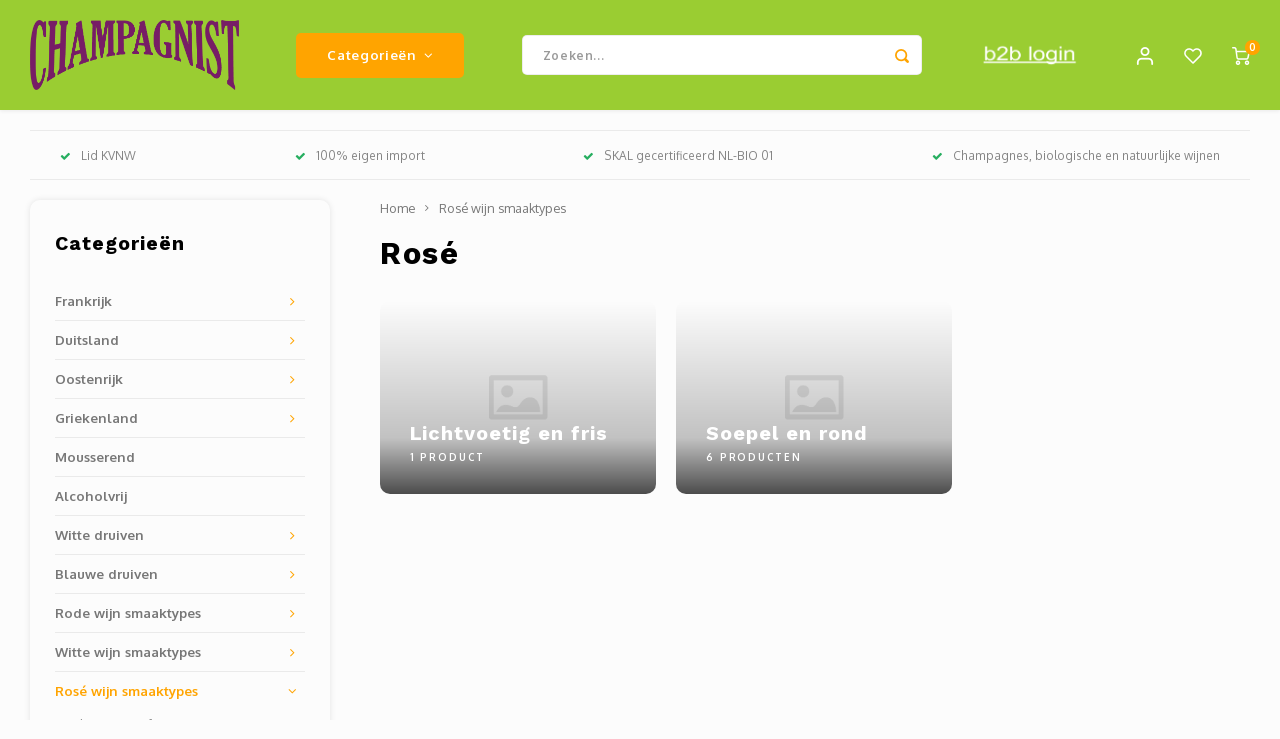

--- FILE ---
content_type: text/html;charset=utf-8
request_url: https://www.champagnist.nl/rose-wijn-smaaktypes/
body_size: 26706
content:
<!DOCTYPE html>
<html lang="nl">
	
  <head>
    
        
    <meta charset="utf-8"/>
<!-- [START] 'blocks/head.rain' -->
<!--

  (c) 2008-2026 Lightspeed Netherlands B.V.
  http://www.lightspeedhq.com
  Generated: 19-01-2026 @ 20:57:11

-->
<link rel="canonical" href="https://www.champagnist.nl/rose-wijn-smaaktypes/"/>
<link rel="alternate" href="https://www.champagnist.nl/index.rss" type="application/rss+xml" title="Nieuwe producten"/>
<meta name="robots" content="noodp,noydir"/>
<meta property="og:url" content="https://www.champagnist.nl/rose-wijn-smaaktypes/?source=facebook"/>
<meta property="og:site_name" content="Champagnist"/>
<meta property="og:title" content="Rosé"/>
<meta property="og:description" content="Champagnist importeert champagnes, biologische en natuurlijke wijnen uit Europa. Volledige eigen import van kwaliteitswijnen voor horeca, wijnwinkels en wijnlie"/>
<!--[if lt IE 9]>
<script src="https://cdn.webshopapp.com/assets/html5shiv.js?2025-02-20"></script>
<![endif]-->
<!-- [END] 'blocks/head.rain' -->
    <title>Rosé - Champagnist</title>
    <meta name="description" content="Champagnist importeert champagnes, biologische en natuurlijke wijnen uit Europa. Volledige eigen import van kwaliteitswijnen voor horeca, wijnwinkels en wijnlie" />
    <meta name="keywords" content="Rosé, champagne, biologische wijn, biodynamische wijn, natuurwijn, gastronomie, wijnliefhebbers" />
    <meta http-equiv="X-UA-Compatible" content="IE=edge,chrome=1">
    <meta name="viewport" content="width=device-width, initial-scale=1.0">
    <meta name="apple-mobile-web-app-capable" content="yes">
    <meta name="apple-mobile-web-app-status-bar-style" content="black">
    <meta property="fb:app_id" content="966242223397117"/>
    <meta name="viewport" content="width=device-width, initial-scale=1, maximum-scale=1, user-scalable=0"/>
    <meta name="apple-mobile-web-app-capable" content="yes">
    <meta name="HandheldFriendly" content="true" /> 
		<meta name="apple-mobile-web-app-title" content="Champagnist">
  	<meta property="og:image" content="https://cdn.webshopapp.com/shops/299101/themes/148244/assets/logo.png?20250524143122" />  
		<link rel="apple-touch-icon-precomposed" href=""/>
  
    <link rel="shortcut icon" href="" type="image/x-icon" />
    <link href='//fonts.googleapis.com/css?family=Oxygen:400,300,500,600,700,800,900' rel='stylesheet' type='text/css'>
    <link href='//fonts.googleapis.com/css?family=Work%20Sans:400,300,500,600,700,800,900' rel='stylesheet' type='text/css'>
    <link rel="stylesheet" href="https://cdn.webshopapp.com/shops/299101/themes/148244/assets/bootstrap.css?2026011711280220200911103640" />
    <link rel="stylesheet" href="https://cdn.webshopapp.com/shops/299101/themes/148244/assets/font-awesome-min.css?2026011711280220200911103640" />
  	  	<link href="https://cdn.webshopapp.com/shops/299101/themes/148244/assets/gibbon-icons.css?2026011711280220200911103640" rel="stylesheet">
    <link rel="stylesheet" href="https://cdn.webshopapp.com/shops/299101/themes/148244/assets/owl-carousel-min.css?2026011711280220200911103640" />  
    <link rel="stylesheet" href="https://cdn.webshopapp.com/shops/299101/themes/148244/assets/semantic.css?2026011711280220200911103640" />  
    <link rel="stylesheet" href="https://cdn.webshopapp.com/shops/299101/themes/148244/assets/jquery-fancybox-min.css?2026011711280220200911103640" /> 
    <link rel="stylesheet" href="https://cdn.webshopapp.com/shops/299101/themes/148244/assets/style.css?2026011711280220200911103640?903" /> 
    <link rel="stylesheet" href="https://cdn.webshopapp.com/shops/299101/themes/148244/assets/settings.css?2026011711280220200911103640" />  
    <link rel="stylesheet" href="https://cdn.webshopapp.com/assets/gui-2-0.css?2025-02-20" />
    <link rel="stylesheet" href="https://cdn.webshopapp.com/assets/gui-responsive-2-0.css?2025-02-20" />   
  	<link href='https://unpkg.com/boxicons@2.0.9/css/boxicons.min.css' rel='stylesheet'>
    <link rel="stylesheet" href="https://cdn.webshopapp.com/shops/299101/themes/148244/assets/custom.css?2026011711280220200911103640" />

    <script src="https://cdn.webshopapp.com/assets/jquery-1-9-1.js?2025-02-20"></script>
    <script src="https://cdn.webshopapp.com/assets/jquery-ui-1-10-1.js?2025-02-20"></script>
    
   
    <script src="https://cdn.webshopapp.com/shops/299101/themes/148244/assets/bootstrap.js?2026011711280220200911103640"></script>
    <script src="https://cdn.webshopapp.com/shops/299101/themes/148244/assets/owl-carousel-min.js?2026011711280220200911103640"></script>
    <script src="https://cdn.webshopapp.com/shops/299101/themes/148244/assets/semantic.js?2026011711280220200911103640"></script>
    <script src="https://cdn.webshopapp.com/shops/299101/themes/148244/assets/jquery-fancybox-min.js?2026011711280220200911103640"></script>
    <script src="https://cdn.webshopapp.com/shops/299101/themes/148244/assets/moment.js?2026011711280220200911103640"></script>  
    <script src="https://cdn.webshopapp.com/shops/299101/themes/148244/assets/js-cookie.js?2026011711280220200911103640"></script>
    <script src="https://cdn.webshopapp.com/shops/299101/themes/148244/assets/jquery-countdown-min.js?2026011711280220200911103640"></script>
  	<script src="https://cdn.webshopapp.com/shops/299101/themes/148244/assets/masonry.js?2026011711280220200911103640"></script>
    <script src="https://cdn.webshopapp.com/shops/299101/themes/148244/assets/global.js?2026011711280220200911103640?903"></script>
  	<script src="//cdnjs.cloudflare.com/ajax/libs/jqueryui-touch-punch/0.2.3/jquery.ui.touch-punch.min.js"></script>
    
    <script src="https://cdn.webshopapp.com/shops/299101/themes/148244/assets/jcarousel.js?2026011711280220200911103640"></script>
    <script src="https://cdn.webshopapp.com/assets/gui.js?2025-02-20"></script>
    <script src="https://cdn.webshopapp.com/assets/gui-responsive-2-0.js?2025-02-20"></script>
    
        
    
    <!--[if lt IE 9]>
    <link rel="stylesheet" href="https://cdn.webshopapp.com/shops/299101/themes/148244/assets/style-ie.css?2026011711280220200911103640" />
    <![endif]-->
  </head>  <body class=""><script type="application/ld+json">
[
			{
    "@context": "http://schema.org",
    "@type": "BreadcrumbList",
    "itemListElement":
    [
      {
        "@type": "ListItem",
        "position": 1,
        "item": {
        	"@id": "https://www.champagnist.nl/",
        	"name": "Home"
        }
      },
    	    	{
    		"@type": "ListItem",
     		"position": 2,
     		"item":	{
      		"@id": "https://www.champagnist.nl/rose-wijn-smaaktypes/",
      		"name": "Rosé wijn smaaktypes"
    		}
    	}    	    ]
  },
      
        
    {
  "@context": "http://schema.org",
  "@id": "https://www.champagnist.nl/#Organization",
  "@type": "Organization",
  "url": "https://www.champagnist.nl/", 
  "name": "Champagnist",
  "logo": "https://cdn.webshopapp.com/shops/299101/themes/148244/assets/logo.png?20250524143122",
  "telephone": "+31 (0)641684108",
  "email": ""
    }
  ]
</script><div class="cart-messages hidden"><ul></ul></div><div id="login-popup" class="mobile-popup" data-popup="login"><div class="popup-inner"><div class="title-small title-font">Inloggen</div><form class="formLogin" id="formLogin" action="https://www.champagnist.nl/account/loginPost/?return=https%3A%2F%2Fwww.champagnist.nl%2Frose-wijn-smaaktypes%2F" method="post"><input type="hidden" name="key" value="9522ea361cf19dab2bbf8809fb85f585" /><input type="hidden" name="type" value="login" /><input type="submit" hidden/><input type="text" name="email" id="formLoginEmail" value="" placeholder="E-mailadres" class="standard-input" /><input type="password" name="password" id="formLoginPassword" value="" placeholder="Wachtwoord" class="standard-input"/><div class="buttons"><a class="btn accent" href="#" onclick="$('#formLogin').submit(); return false;" title="Inloggen">Inloggen</a></div></form><div class="options"><a class="forgot-pw" href="https://www.champagnist.nl/account/password/">Wachtwoord vergeten?</a><span class="or">of</span><a class="no-account" href="https://www.champagnist.nl/account/register/">Nog geen account? Klik</a></div></div><div class="close-popup"><div class="close-popup-inner"><a href="javascript:;" class="close-mobile-popup" data-fancybox-close>
        Sluiten
      </a></div></div></div><div id="language-currency-popup" class="language-currency-popup mobile-popup"><div class="popup-inner"><div class="language-section"><div class="title-small title-font">Taal</div><div class="options-wrap"><div class="option active"><a href="https://www.champagnist.nl/go/category/10046631"><div class="inner"><div class="icon"><img src="https://cdn.webshopapp.com/shops/299101/themes/148244/assets/flag-nl.svg?2026011711280220200911103640" alt="flag-Nederlands"></div><div class="text">Nederlands</div></div></a></div></div></div><div class="close-popup"><div class="close-popup-inner"><a href="javascript:;" class="close-mobile-popup" data-fancybox-close>
          Sluiten
        </a></div></div></div></div><div class="mobile-menu mobile-popup" data-popup="menu"><div class="popup-inner"><div class="menu-wrap"><div class="breads">Hoofdmenu</div><div class="title-small title-font">Categorieën</div><div class="menu"><ul><li class=""><a class="normal-link" href="https://www.champagnist.nl/frankrijk/">Frankrijk<span class="more-cats"><i class="fa fa-chevron-right"></i></span></a><div class="subs"><div class="breads">Hoofdmenu / frankrijk</div><div class="title-small title-font text-center subs-back"><i class="fa fa-chevron-left"></i>Frankrijk</div><ul class=""><li class=""><a class="normal-link" href="https://www.champagnist.nl/frankrijk/alsace/">Alsace<span class="more-cats"><i class="fa fa-chevron-right"></i></span></a><div class="subs"><div class="breads">Hoofdmenu / frankrijk / alsace</div><div class="title-small title-font text-center subs-back"><i class="fa fa-chevron-left"></i>Alsace</div><ul class=""><li class=""><a class="normal-link" href="https://www.champagnist.nl/frankrijk/alsace/domaine-ostertag/">Domaine Ostertag</a></li><li class=""><a class="normal-link" href="https://www.champagnist.nl/frankrijk/alsace/famille-hebinger/">Famille Hebinger</a></li><li class=""><a class="normal-link" href="https://www.champagnist.nl/frankrijk/alsace/domaine-rolly-gassmann/">Domaine Rolly-Gassmann</a></li></ul></div></li><li class=""><a class="normal-link" href="https://www.champagnist.nl/frankrijk/savoie-bugey/">Savoie/Bugey<span class="more-cats"><i class="fa fa-chevron-right"></i></span></a><div class="subs"><div class="breads">Hoofdmenu / frankrijk / savoie/bugey</div><div class="title-small title-font text-center subs-back"><i class="fa fa-chevron-left"></i>Savoie/Bugey</div><ul class=""><li class=""><a class="normal-link" href="https://www.champagnist.nl/frankrijk/savoie-bugey/domaine-baertschi/">Domaine Bärtschi</a></li></ul></div></li><li class=""><a class="normal-link" href="https://www.champagnist.nl/frankrijk/beaujolais/">Beaujolais<span class="more-cats"><i class="fa fa-chevron-right"></i></span></a><div class="subs"><div class="breads">Hoofdmenu / frankrijk / beaujolais</div><div class="title-small title-font text-center subs-back"><i class="fa fa-chevron-left"></i>Beaujolais</div><ul class=""><li class=""><a class="normal-link" href="https://www.champagnist.nl/frankrijk/beaujolais/antoine-sunier/">Antoine Sunier</a></li><li class=""><a class="normal-link" href="https://www.champagnist.nl/frankrijk/beaujolais/domaine-saint-cyr/">Domaine Saint-Cyr</a></li></ul></div></li><li class=""><a class="normal-link" href="https://www.champagnist.nl/frankrijk/bordeaux/">Bordeaux<span class="more-cats"><i class="fa fa-chevron-right"></i></span></a><div class="subs"><div class="breads">Hoofdmenu / frankrijk / bordeaux</div><div class="title-small title-font text-center subs-back"><i class="fa fa-chevron-left"></i>Bordeaux</div><ul class=""><li class=""><a class="normal-link" href="https://www.champagnist.nl/frankrijk/bordeaux/chateau-memoires/">Chateau Mémoires</a></li></ul></div></li><li class=""><a class="normal-link" href="https://www.champagnist.nl/frankrijk/bourgogne/">Bourgogne<span class="more-cats"><i class="fa fa-chevron-right"></i></span></a><div class="subs"><div class="breads">Hoofdmenu / frankrijk / bourgogne</div><div class="title-small title-font text-center subs-back"><i class="fa fa-chevron-left"></i>Bourgogne</div><ul class=""><li class=""><a class="normal-link" href="https://www.champagnist.nl/frankrijk/bourgogne/domaine-christian-moreau-pere-fils/">Domaine Christian Moreau Père &amp; Fils</a></li><li class=""><a class="normal-link" href="https://www.champagnist.nl/frankrijk/bourgogne/domaine-henri-gilles-buisson/">Domaine Henri &amp; Gilles Buisson</a></li><li class=""><a class="normal-link" href="https://www.champagnist.nl/frankrijk/bourgogne/estelle-philippe/">Estelle Philippe</a></li><li class=""><a class="normal-link" href="https://www.champagnist.nl/frankrijk/bourgogne/camille-laurent-schaller/">Camille &amp; Laurent Schaller</a></li><li class=""><a class="normal-link" href="https://www.champagnist.nl/frankrijk/bourgogne/chateau-de-rougeon/">Chateau de Rougeon</a></li></ul></div></li><li class=""><a class="normal-link" href="https://www.champagnist.nl/frankrijk/champagne/">Champagne<span class="more-cats"><i class="fa fa-chevron-right"></i></span></a><div class="subs"><div class="breads">Hoofdmenu / frankrijk / champagne</div><div class="title-small title-font text-center subs-back"><i class="fa fa-chevron-left"></i>Champagne</div><ul class=""><li class=""><a class="normal-link" href="https://www.champagnist.nl/frankrijk/champagne/legras-haas/">Legras &amp; Haas</a></li><li class=""><a class="normal-link" href="https://www.champagnist.nl/frankrijk/champagne/geoffroy/">Geoffroy</a></li><li class=""><a class="normal-link" href="https://www.champagnist.nl/frankrijk/champagne/marie-courtin/">Marie Courtin</a></li><li class=""><a class="normal-link" href="https://www.champagnist.nl/frankrijk/champagne/benoit-lahaye/">Benoît Lahaye</a></li><li class=""><a class="normal-link" href="https://www.champagnist.nl/frankrijk/champagne/hugues-godme/">Hugues Godmé</a></li><li class=""><a class="normal-link" href="https://www.champagnist.nl/frankrijk/champagne/pertois-moriset/">Pertois-Moriset</a></li><li class=""><a class="normal-link" href="https://www.champagnist.nl/frankrijk/champagne/legrand-latour/">Legrand-Latour</a></li><li class=""><a class="normal-link" href="https://www.champagnist.nl/frankrijk/champagne/delouvin-nowack/">Delouvin-Nowack</a></li><li class=""><a class="normal-link" href="https://www.champagnist.nl/frankrijk/champagne/jean-philippe-trousset/">Jean-Philippe Trousset</a></li><li class=""><a class="normal-link" href="https://www.champagnist.nl/frankrijk/champagne/guilleminot/">Guilleminot</a></li><li class=""><a class="normal-link" href="https://www.champagnist.nl/frankrijk/champagne/claude-perrard/">Claude Perrard</a></li><li class=""><a class="normal-link" href="https://www.champagnist.nl/frankrijk/champagne/herve-brisson/">Hervé Brisson</a></li></ul></div></li><li class=""><a class="normal-link" href="https://www.champagnist.nl/frankrijk/jura/">Jura<span class="more-cats"><i class="fa fa-chevron-right"></i></span></a><div class="subs"><div class="breads">Hoofdmenu / frankrijk / jura</div><div class="title-small title-font text-center subs-back"><i class="fa fa-chevron-left"></i>Jura</div><ul class=""><li class=""><a class="normal-link" href="https://www.champagnist.nl/frankrijk/jura/berthet-bondet/">Berthet-Bondet</a></li><li class=""><a class="normal-link" href="https://www.champagnist.nl/frankrijk/jura/domaine-des-marnes-blanches/">Domaine des Marnes Blanches</a></li></ul></div></li><li class=""><a class="normal-link" href="https://www.champagnist.nl/frankrijk/languedoc/">Languedoc<span class="more-cats"><i class="fa fa-chevron-right"></i></span></a><div class="subs"><div class="breads">Hoofdmenu / frankrijk / languedoc</div><div class="title-small title-font text-center subs-back"><i class="fa fa-chevron-left"></i>Languedoc</div><ul class=""><li class=""><a class="normal-link" href="https://www.champagnist.nl/frankrijk/languedoc/domaine-les-eminades/">Domaine Les Eminades</a></li><li class=""><a class="normal-link" href="https://www.champagnist.nl/frankrijk/languedoc/domaine-de-petit-roubie/">Domaine de Petit Roubié</a></li><li class=""><a class="normal-link" href="https://www.champagnist.nl/frankrijk/languedoc/alain-cavailles/">Alain Cavaillès</a></li><li class=""><a class="normal-link" href="https://www.champagnist.nl/frankrijk/languedoc/domaine-coste-rousse/">Domaine Coste Rousse</a></li><li class=""><a class="normal-link" href="https://www.champagnist.nl/frankrijk/languedoc/mas-lumen/">Mas Lumen</a></li></ul></div></li><li class=""><a class="normal-link" href="https://www.champagnist.nl/frankrijk/loire/">Loire<span class="more-cats"><i class="fa fa-chevron-right"></i></span></a><div class="subs"><div class="breads">Hoofdmenu / frankrijk / loire</div><div class="title-small title-font text-center subs-back"><i class="fa fa-chevron-left"></i>Loire</div><ul class=""><li class=""><a class="normal-link" href="https://www.champagnist.nl/frankrijk/loire/melaric/">Melaric</a></li><li class=""><a class="normal-link" href="https://www.champagnist.nl/frankrijk/loire/domaine-de-la-fessardiere/">Domaine de la Fessardière</a></li><li class=""><a class="normal-link" href="https://www.champagnist.nl/frankrijk/loire/chateau-de-coulaine/">Château de Coulaine</a></li><li class=""><a class="normal-link" href="https://www.champagnist.nl/frankrijk/loire/damien-pinon/">Damien Pinon</a></li><li class=""><a class="normal-link" href="https://www.champagnist.nl/frankrijk/loire/domaine-philippe-gilbert/">Domaine Philippe Gilbert</a></li><li class=""><a class="normal-link" href="https://www.champagnist.nl/frankrijk/loire/eric-chevalier/">Eric Chevalier</a></li></ul></div></li><li class=""><a class="normal-link" href="https://www.champagnist.nl/frankrijk/provence/">Provence<span class="more-cats"><i class="fa fa-chevron-right"></i></span></a><div class="subs"><div class="breads">Hoofdmenu / frankrijk / provence</div><div class="title-small title-font text-center subs-back"><i class="fa fa-chevron-left"></i>Provence</div><ul class=""><li class=""><a class="normal-link" href="https://www.champagnist.nl/frankrijk/provence/chateau-pradeaux/">Château Pradeaux</a></li></ul></div></li><li class=""><a class="normal-link" href="https://www.champagnist.nl/frankrijk/rhone/">Rhône<span class="more-cats"><i class="fa fa-chevron-right"></i></span></a><div class="subs"><div class="breads">Hoofdmenu / frankrijk / rhône</div><div class="title-small title-font text-center subs-back"><i class="fa fa-chevron-left"></i>Rhône</div><ul class=""><li class=""><a class="normal-link" href="https://www.champagnist.nl/frankrijk/rhone/mas-theo/">Mas Théo</a></li><li class=""><a class="normal-link" href="https://www.champagnist.nl/frankrijk/rhone/chateau-de-manissy/">Château de Manissy</a></li><li class=""><a class="normal-link" href="https://www.champagnist.nl/frankrijk/rhone/un-coin-sur-terre/">Un Coin Sur Terre</a></li><li class=""><a class="normal-link" href="https://www.champagnist.nl/frankrijk/rhone/le-sang-des-cailloux/">Le Sang des Cailloux</a></li><li class=""><a class="normal-link" href="https://www.champagnist.nl/frankrijk/rhone/dauvergne-ranvier/">Dauvergne &amp; Ranvier</a></li></ul></div></li><li class=""><a class="normal-link" href="https://www.champagnist.nl/frankrijk/sud-ouest/">Sud-Ouest<span class="more-cats"><i class="fa fa-chevron-right"></i></span></a><div class="subs"><div class="breads">Hoofdmenu / frankrijk / sud-ouest</div><div class="title-small title-font text-center subs-back"><i class="fa fa-chevron-left"></i>Sud-Ouest</div><ul class=""><li class=""><a class="normal-link" href="https://www.champagnist.nl/frankrijk/sud-ouest/chateau-barouillet/">Château Barouillet</a></li><li class=""><a class="normal-link" href="https://www.champagnist.nl/frankrijk/sud-ouest/dominique-andiran/">Dominique Andiran </a></li><li class=""><a class="normal-link" href="https://www.champagnist.nl/frankrijk/sud-ouest/camin-larredya/">Camin Larredya</a></li><li class=""><a class="normal-link" href="https://www.champagnist.nl/frankrijk/sud-ouest/mas-del-perie-fabien-jouves/">Mas del Perié | Fabien Jouves</a></li><li class=""><a class="normal-link" href="https://www.champagnist.nl/frankrijk/sud-ouest/chateau-moulin-caresse/">Château Moulin Caresse</a></li><li class=""><a class="normal-link" href="https://www.champagnist.nl/frankrijk/sud-ouest/domaine-de-la-pointe/">Domaine de la Pointe</a></li><li class=""><a class="normal-link" href="https://www.champagnist.nl/frankrijk/sud-ouest/domaine-laballe/">Domaine Laballe</a></li></ul></div></li></ul></div></li><li class=""><a class="normal-link" href="https://www.champagnist.nl/duitsland/">Duitsland<span class="more-cats"><i class="fa fa-chevron-right"></i></span></a><div class="subs"><div class="breads">Hoofdmenu / duitsland</div><div class="title-small title-font text-center subs-back"><i class="fa fa-chevron-left"></i>Duitsland</div><ul class=""><li class=""><a class="normal-link" href="https://www.champagnist.nl/duitsland/baden/">Baden<span class="more-cats"><i class="fa fa-chevron-right"></i></span></a><div class="subs"><div class="breads">Hoofdmenu / duitsland / baden</div><div class="title-small title-font text-center subs-back"><i class="fa fa-chevron-left"></i>Baden</div><ul class=""><li class=""><a class="normal-link" href="https://www.champagnist.nl/duitsland/baden/weingut-zaehringer/">Weingut Zähringer</a></li><li class=""><a class="normal-link" href="https://www.champagnist.nl/duitsland/baden/weingut-schneider-am-schlipf/">Weingut Schneider - Am Schlipf</a></li><li class=""><a class="normal-link" href="https://www.champagnist.nl/duitsland/baden/forgeurac/">Forgeurac</a></li></ul></div></li><li class=""><a class="normal-link" href="https://www.champagnist.nl/duitsland/mosel/">Mosel<span class="more-cats"><i class="fa fa-chevron-right"></i></span></a><div class="subs"><div class="breads">Hoofdmenu / duitsland / mosel</div><div class="title-small title-font text-center subs-back"><i class="fa fa-chevron-left"></i>Mosel</div><ul class=""><li class=""><a class="normal-link" href="https://www.champagnist.nl/duitsland/mosel/weingut-loersch/">Weingut Loersch</a></li><li class=""><a class="normal-link" href="https://www.champagnist.nl/duitsland/mosel/weingut-vollenweider/">Weingut Vollenweider</a></li></ul></div></li><li class=""><a class="normal-link" href="https://www.champagnist.nl/duitsland/pfalz/">Pfalz<span class="more-cats"><i class="fa fa-chevron-right"></i></span></a><div class="subs"><div class="breads">Hoofdmenu / duitsland / pfalz</div><div class="title-small title-font text-center subs-back"><i class="fa fa-chevron-left"></i>Pfalz</div><ul class=""><li class=""><a class="normal-link" href="https://www.champagnist.nl/duitsland/pfalz/weingut-theo-minges/">Weingut Theo Minges</a></li><li class=""><a class="normal-link" href="https://www.champagnist.nl/duitsland/pfalz/weingut-odinstal/">Weingut Odinstal</a></li><li class=""><a class="normal-link" href="https://www.champagnist.nl/duitsland/pfalz/der-gluecksjaeger-andi-weidemann/">Der Glücksjäger / Andi Weidemann</a></li><li class=""><a class="normal-link" href="https://www.champagnist.nl/duitsland/pfalz/weingut-scheuermann/">Weingut Scheuermann </a></li><li class=""><a class="normal-link" href="https://www.champagnist.nl/duitsland/pfalz/weingut-leiner/">Weingut Leiner</a></li></ul></div></li><li class=""><a class="normal-link" href="https://www.champagnist.nl/duitsland/wuerttemberg/">Württemberg<span class="more-cats"><i class="fa fa-chevron-right"></i></span></a><div class="subs"><div class="breads">Hoofdmenu / duitsland / württemberg</div><div class="title-small title-font text-center subs-back"><i class="fa fa-chevron-left"></i>Württemberg</div><ul class=""><li class=""><a class="normal-link" href="https://www.champagnist.nl/duitsland/wuerttemberg/weingut-beurer/">Weingut Beurer</a></li></ul></div></li><li class=""><a class="normal-link" href="https://www.champagnist.nl/duitsland/rheinhessen/">Rheinhessen<span class="more-cats"><i class="fa fa-chevron-right"></i></span></a><div class="subs"><div class="breads">Hoofdmenu / duitsland / rheinhessen</div><div class="title-small title-font text-center subs-back"><i class="fa fa-chevron-left"></i>Rheinhessen</div><ul class=""><li class=""><a class="normal-link" href="https://www.champagnist.nl/duitsland/rheinhessen/strauch-sektmanufaktur/">Strauch Sektmanufaktur</a></li><li class=""><a class="normal-link" href="https://www.champagnist.nl/duitsland/rheinhessen/weingut-espenhof/">Weingut Espenhof </a></li><li class=""><a class="normal-link" href="https://www.champagnist.nl/duitsland/rheinhessen/weingut-daniel-mattern/">Weingut Daniel Mattern</a></li></ul></div></li><li class=""><a class="normal-link" href="https://www.champagnist.nl/duitsland/franken/">Franken<span class="more-cats"><i class="fa fa-chevron-right"></i></span></a><div class="subs"><div class="breads">Hoofdmenu / duitsland / franken</div><div class="title-small title-font text-center subs-back"><i class="fa fa-chevron-left"></i>Franken</div><ul class=""><li class=""><a class="normal-link" href="https://www.champagnist.nl/duitsland/franken/weingut-zahnthof-luckert/">Weingut Zahnthof - Luckert</a></li><li class=""><a class="normal-link" href="https://www.champagnist.nl/duitsland/franken/alte-grafschaft/">Alte Grafschaft</a></li><li class=""><a class="normal-link" href="https://www.champagnist.nl/duitsland/franken/kraemeroekologisch-stephan-kraemer/">Kraemer.Öko.Logisch / Stephan Krämer </a></li></ul></div></li></ul></div></li><li class=""><a class="normal-link" href="https://www.champagnist.nl/oostenrijk/">Oostenrijk<span class="more-cats"><i class="fa fa-chevron-right"></i></span></a><div class="subs"><div class="breads">Hoofdmenu / oostenrijk</div><div class="title-small title-font text-center subs-back"><i class="fa fa-chevron-left"></i>Oostenrijk</div><ul class=""><li class=""><a class="normal-link" href="https://www.champagnist.nl/oostenrijk/burgenland/">Burgenland<span class="more-cats"><i class="fa fa-chevron-right"></i></span></a><div class="subs"><div class="breads">Hoofdmenu / oostenrijk / burgenland</div><div class="title-small title-font text-center subs-back"><i class="fa fa-chevron-left"></i>Burgenland</div><ul class=""><li class=""><a class="normal-link" href="https://www.champagnist.nl/oostenrijk/burgenland/thomas-lehner/">Thomas Lehner</a></li></ul></div></li><li class=""><a class="normal-link" href="https://www.champagnist.nl/oostenrijk/kremstal/">Kremstal<span class="more-cats"><i class="fa fa-chevron-right"></i></span></a><div class="subs"><div class="breads">Hoofdmenu / oostenrijk / kremstal</div><div class="title-small title-font text-center subs-back"><i class="fa fa-chevron-left"></i>Kremstal</div><ul class=""><li class=""><a class="normal-link" href="https://www.champagnist.nl/oostenrijk/kremstal/christoph-hoch/">Christoph Hoch</a></li></ul></div></li><li class=""><a class="normal-link" href="https://www.champagnist.nl/oostenrijk/weinviertel/">Weinviertel<span class="more-cats"><i class="fa fa-chevron-right"></i></span></a><div class="subs"><div class="breads">Hoofdmenu / oostenrijk / weinviertel</div><div class="title-small title-font text-center subs-back"><i class="fa fa-chevron-left"></i>Weinviertel</div><ul class=""><li class=""><a class="normal-link" href="https://www.champagnist.nl/oostenrijk/weinviertel/michael-gindl/">Michael Gindl</a></li></ul></div></li></ul></div></li><li class=""><a class="normal-link" href="https://www.champagnist.nl/griekenland/">Griekenland<span class="more-cats"><i class="fa fa-chevron-right"></i></span></a><div class="subs"><div class="breads">Hoofdmenu / griekenland</div><div class="title-small title-font text-center subs-back"><i class="fa fa-chevron-left"></i>Griekenland</div><ul class=""><li class=""><a class="normal-link" href="https://www.champagnist.nl/griekenland/macedonie/">Macedonië<span class="more-cats"><i class="fa fa-chevron-right"></i></span></a><div class="subs"><div class="breads">Hoofdmenu / griekenland / macedonië</div><div class="title-small title-font text-center subs-back"><i class="fa fa-chevron-left"></i>Macedonië</div><ul class=""><li class=""><a class="normal-link" href="https://www.champagnist.nl/griekenland/macedonie/domaine-karanika/">Domaine Karanika</a></li></ul></div></li></ul></div></li><li class=""><a class="normal-link" href="https://www.champagnist.nl/mousserend/">Mousserend</a></li><li class=""><a class="normal-link" href="https://www.champagnist.nl/alcoholvrij/">Alcoholvrij</a></li><li class=""><a class="normal-link" href="https://www.champagnist.nl/witte-druiven/">Witte druiven<span class="more-cats"><i class="fa fa-chevron-right"></i></span></a><div class="subs"><div class="breads">Hoofdmenu / witte druiven</div><div class="title-small title-font text-center subs-back"><i class="fa fa-chevron-left"></i>Witte druiven</div><ul class=""><li class=""><a class="normal-link" href="https://www.champagnist.nl/witte-druiven/chardonnay/">Chardonnay</a></li><li class=""><a class="normal-link" href="https://www.champagnist.nl/witte-druiven/sauvignon/">Sauvignon</a></li><li class=""><a class="normal-link" href="https://www.champagnist.nl/witte-druiven/riesling/">Riesling</a></li><li class=""><a class="normal-link" href="https://www.champagnist.nl/witte-druiven/gruener-veltliner/">Grüner Veltliner</a></li><li class=""><a class="normal-link" href="https://www.champagnist.nl/witte-druiven/pinot-gris-grauburgunder/">Pinot Gris / Grauburgunder</a></li><li class=""><a class="normal-link" href="https://www.champagnist.nl/witte-druiven/pinot-blanc-weissbrugunder/">Pinot Blanc / Weissbrugunder</a></li><li class=""><a class="normal-link" href="https://www.champagnist.nl/witte-druiven/chenin/">Chenin</a></li><li class=""><a class="normal-link" href="https://www.champagnist.nl/witte-druiven/semillon/">Sémillon</a></li><li class=""><a class="normal-link" href="https://www.champagnist.nl/witte-druiven/marsanne/">Marsanne</a></li><li class=""><a class="normal-link" href="https://www.champagnist.nl/witte-druiven/roussanne/">Roussanne</a></li><li class=""><a class="normal-link" href="https://www.champagnist.nl/witte-druiven/sylvaner-silvaner/">Sylvaner / silvaner</a></li><li class=""><a class="normal-link" href="https://www.champagnist.nl/witte-druiven/viognier/">Viognier</a></li><li class=""><a class="normal-link" href="https://www.champagnist.nl/witte-druiven/overige-witte-druiven/">Overige witte druiven<span class="more-cats"><i class="fa fa-chevron-right"></i></span></a><div class="subs"><div class="breads">Hoofdmenu / witte druiven / overige witte druiven</div><div class="title-small title-font text-center subs-back"><i class="fa fa-chevron-left"></i>Overige witte druiven</div><ul class=""><li class=""><a class="normal-link" href="https://www.champagnist.nl/witte-druiven/overige-witte-druiven/savagnin/">Savagnin</a></li><li class=""><a class="normal-link" href="https://www.champagnist.nl/witte-druiven/overige-witte-druiven/gewurrztraminer/">Gewurrztraminer</a></li><li class=""><a class="normal-link" href="https://www.champagnist.nl/witte-druiven/overige-witte-druiven/altesse/">Altesse</a></li><li class=""><a class="normal-link" href="https://www.champagnist.nl/witte-druiven/overige-witte-druiven/picpoul/">Picpoul</a></li><li class=""><a class="normal-link" href="https://www.champagnist.nl/witte-druiven/overige-witte-druiven/grenache/">Grenache</a></li><li class=""><a class="normal-link" href="https://www.champagnist.nl/witte-druiven/overige-witte-druiven/chasselas-gutedel/">Chasselas / gutedel</a></li><li class=""><a class="normal-link" href="https://www.champagnist.nl/witte-druiven/overige-witte-druiven/melon-de-bourgogne/">Melon de Bourgogne</a></li><li class=""><a class="normal-link" href="https://www.champagnist.nl/witte-druiven/overige-witte-druiven/scheurebe/">Scheurebe</a></li><li class=""><a class="normal-link" href="https://www.champagnist.nl/witte-druiven/overige-witte-druiven/colombard/">Colombard</a></li><li class=""><a class="normal-link" href="https://www.champagnist.nl/witte-druiven/overige-witte-druiven/auxerrois/">Auxerrois</a></li><li class=""><a class="normal-link" href="https://www.champagnist.nl/witte-druiven/overige-witte-druiven/gros-manseng/">Gros manseng</a></li><li class=""><a class="normal-link" href="https://www.champagnist.nl/witte-druiven/overige-witte-druiven/petit-manseng/">Petit manseng</a></li><li class=""><a class="normal-link" href="https://www.champagnist.nl/witte-druiven/overige-witte-druiven/ugni-blanc/">Ugni Blanc</a></li><li class=""><a class="normal-link" href="https://www.champagnist.nl/witte-druiven/overige-witte-druiven/muscat/">Muscat</a></li><li class=""><a class="normal-link" href="https://www.champagnist.nl/witte-druiven/overige-witte-druiven/vermentino-rolle/">Vermentino / rolle</a></li><li class=""><a class="normal-link" href="https://www.champagnist.nl/witte-druiven/overige-witte-druiven/mauzac/">Mauzac</a></li><li class=""><a class="normal-link" href="https://www.champagnist.nl/witte-druiven/overige-witte-druiven/romorantin/">Romorantin</a></li><li class=""><a class="normal-link" href="https://www.champagnist.nl/witte-druiven/overige-witte-druiven/mueller-thurgau/">Müller-Thurgau</a></li><li class=""><a class="normal-link" href="https://www.champagnist.nl/witte-druiven/overige-witte-druiven/manzoni/">Manzoni</a></li><li class=""><a class="normal-link" href="https://www.champagnist.nl/witte-druiven/overige-witte-druiven/souvignier-gris/">Souvignier Gris</a></li></ul></div></li></ul></div></li><li class=""><a class="normal-link" href="https://www.champagnist.nl/blauwe-druiven/">Blauwe druiven<span class="more-cats"><i class="fa fa-chevron-right"></i></span></a><div class="subs"><div class="breads">Hoofdmenu / blauwe druiven</div><div class="title-small title-font text-center subs-back"><i class="fa fa-chevron-left"></i>Blauwe druiven</div><ul class=""><li class=""><a class="normal-link" href="https://www.champagnist.nl/blauwe-druiven/pinot-noir-spaetburgunder/">Pinot noir / spätburgunder</a></li><li class=""><a class="normal-link" href="https://www.champagnist.nl/blauwe-druiven/malbec/">Malbec</a></li><li class=""><a class="normal-link" href="https://www.champagnist.nl/blauwe-druiven/syrah/">Syrah</a></li><li class=""><a class="normal-link" href="https://www.champagnist.nl/blauwe-druiven/cabernet-sauvignon/">Cabernet sauvignon</a></li><li class=""><a class="normal-link" href="https://www.champagnist.nl/blauwe-druiven/cabernet-franc/">Cabernet franc</a></li><li class=""><a class="normal-link" href="https://www.champagnist.nl/blauwe-druiven/gamay/">Gamay</a></li><li class=""><a class="normal-link" href="https://www.champagnist.nl/blauwe-druiven/merlot/">Merlot</a></li><li class=""><a class="normal-link" href="https://www.champagnist.nl/blauwe-druiven/grenache/">Grenache</a></li><li class=""><a class="normal-link" href="https://www.champagnist.nl/blauwe-druiven/zweigelt/">Zweigelt</a></li><li class=""><a class="normal-link" href="https://www.champagnist.nl/blauwe-druiven/overige-blauwe-druiven/">Overige blauwe druiven<span class="more-cats"><i class="fa fa-chevron-right"></i></span></a><div class="subs"><div class="breads">Hoofdmenu / blauwe druiven / overige blauwe druiven</div><div class="title-small title-font text-center subs-back"><i class="fa fa-chevron-left"></i>Overige blauwe druiven</div><ul class=""><li class=""><a class="normal-link" href="https://www.champagnist.nl/blauwe-druiven/overige-blauwe-druiven/meunier/">Meunier</a></li><li class=""><a class="normal-link" href="https://www.champagnist.nl/blauwe-druiven/overige-blauwe-druiven/blaufraenkisch-lemberger/">Blaufränkisch / lemberger</a></li><li class=""><a class="normal-link" href="https://www.champagnist.nl/blauwe-druiven/overige-blauwe-druiven/poulsard/">Poulsard</a></li><li class=""><a class="normal-link" href="https://www.champagnist.nl/blauwe-druiven/overige-blauwe-druiven/trousseau/">Trousseau</a></li><li class=""><a class="normal-link" href="https://www.champagnist.nl/blauwe-druiven/overige-blauwe-druiven/dornfelder/">Dornfelder</a></li><li class=""><a class="normal-link" href="https://www.champagnist.nl/blauwe-druiven/overige-blauwe-druiven/mondeuse/">Mondeuse</a></li><li class=""><a class="normal-link" href="https://www.champagnist.nl/blauwe-druiven/overige-blauwe-druiven/cinsault/">Cinsault</a></li><li class=""><a class="normal-link" href="https://www.champagnist.nl/blauwe-druiven/overige-blauwe-druiven/carignan/">Carignan</a></li><li class=""><a class="normal-link" href="https://www.champagnist.nl/blauwe-druiven/overige-blauwe-druiven/xinomavro/">Xinomavro</a></li><li class=""><a class="normal-link" href="https://www.champagnist.nl/blauwe-druiven/overige-blauwe-druiven/sankt-laurent/">Sankt Laurent</a></li><li class=""><a class="normal-link" href="https://www.champagnist.nl/blauwe-druiven/overige-blauwe-druiven/regent/">Regent</a></li></ul></div></li><li class=""><a class="normal-link" href="https://www.champagnist.nl/blauwe-druiven/mourvedre/">Mourvedre</a></li></ul></div></li><li class=""><a class="normal-link" href="https://www.champagnist.nl/rode-wijn-smaaktypes/">Rode wijn smaaktypes<span class="more-cats"><i class="fa fa-chevron-right"></i></span></a><div class="subs"><div class="breads">Hoofdmenu / rode wijn smaaktypes</div><div class="title-small title-font text-center subs-back"><i class="fa fa-chevron-left"></i>Rode wijn smaaktypes</div><ul class=""><li class=""><a class="normal-link" href="https://www.champagnist.nl/rode-wijn-smaaktypes/fruitig-en-fris/">Fruitig en fris</a></li><li class=""><a class="normal-link" href="https://www.champagnist.nl/rode-wijn-smaaktypes/rond-en-soepel/">Rond en soepel</a></li><li class=""><a class="normal-link" href="https://www.champagnist.nl/rode-wijn-smaaktypes/sappig-en-gestructureerd/">Sappig en gestructureerd</a></li><li class=""><a class="normal-link" href="https://www.champagnist.nl/rode-wijn-smaaktypes/stevig-en-kruidig/">Stevig en kruidig</a></li><li class=""><a class="normal-link" href="https://www.champagnist.nl/rode-wijn-smaaktypes/zoet-en-of-versterkt/">Zoet en/of versterkt</a></li></ul></div></li><li class=""><a class="normal-link" href="https://www.champagnist.nl/witte-wijn-smaaktypes/">Witte wijn smaaktypes<span class="more-cats"><i class="fa fa-chevron-right"></i></span></a><div class="subs"><div class="breads">Hoofdmenu / witte wijn smaaktypes</div><div class="title-small title-font text-center subs-back"><i class="fa fa-chevron-left"></i>Witte wijn smaaktypes</div><ul class=""><li class=""><a class="normal-link" href="https://www.champagnist.nl/witte-wijn-smaaktypes/fris-en-jeugdig/">Fris en jeugdig</a></li><li class=""><a class="normal-link" href="https://www.champagnist.nl/witte-wijn-smaaktypes/strak-en-mineraal/">Strak en mineraal</a></li><li class=""><a class="normal-link" href="https://www.champagnist.nl/witte-wijn-smaaktypes/rond-en-bloemig/">Rond en bloemig</a></li><li class=""><a class="normal-link" href="https://www.champagnist.nl/witte-wijn-smaaktypes/krachtig-en-droog/">Krachtig en droog</a></li><li class=""><a class="normal-link" href="https://www.champagnist.nl/witte-wijn-smaaktypes/rijp-en-filmend/">Rijp en filmend</a></li><li class=""><a class="normal-link" href="https://www.champagnist.nl/witte-wijn-smaaktypes/oxidatief-sous-voile/">Oxidatief / Sous voile</a></li><li class=""><a class="normal-link" href="https://www.champagnist.nl/witte-wijn-smaaktypes/zoet-en-of-versterkt/">Zoet en/of versterkt</a></li></ul></div></li><li class="active"><a class="normal-link" href="https://www.champagnist.nl/rose-wijn-smaaktypes/">Rosé wijn smaaktypes<span class="more-cats"><i class="fa fa-chevron-right"></i></span></a><div class="subs"><div class="breads">Hoofdmenu / rosé wijn smaaktypes</div><div class="title-small title-font text-center subs-back"><i class="fa fa-chevron-left"></i>Rosé wijn smaaktypes</div><ul class=" active"><li class=""><a class="normal-link" href="https://www.champagnist.nl/rose-wijn-smaaktypes/lichtvoetig-en-fris/">Lichtvoetig en fris</a></li><li class=""><a class="normal-link" href="https://www.champagnist.nl/rose-wijn-smaaktypes/soepel-en-rond/">Soepel en rond</a></li></ul></div></li></ul><ul><li class="highlight hidden-sm"><a class="open-mobile-slide" data-popup="login" href="javascript:;">Inloggen</a></li></ul></div></div></div><div class="close-popup dark"><div class="close-popup-inner"><a href="javascript:;" class="close-mobile-popup" data-fancybox-close>
        Sluiten
      </a></div></div></div><header id="header" class="with-large-logo"><div class="main-header"><div class="container"><div class="inner"><div class="logo large-logo align-middle"><a href="https://www.champagnist.nl/"><img src="https://cdn.webshopapp.com/shops/299101/themes/148244/assets/logo.png?20250524143122" alt="Champagnist"></a></div><div class="vertical-menu-wrap hidden-xs hidden-md hidden-lg"><div class="btn-wrap"><a class="btn accent vertical-menu-btn open-mobile-slide" data-popup="menu" data-main-link href="javascript:;">Categorieën<i class="fa fa-angle-down"></i></a></div></div><div class="vertical-menu-wrap hidden-xs hidden-sm  "><div class="btn-wrap"><a class="btn accent vertical-menu-btn open-vertical-menu">Categorieën<i class="fa fa-angle-down"></i></a><div class="vertical-menu"><ul><li class=""><a class="" href="https://www.champagnist.nl/frankrijk/"><div class="category-wrap"><img src="//placehold.jp/50x50.png">
                                            Frankrijk
                    </div><i class="fa fa-chevron-right arrow-right"></i></a><div class="subs"><ul><li class="subs-title"><a class="" href="https://www.champagnist.nl/frankrijk/">Frankrijk</a></li><li class=""><a class="" href="https://www.champagnist.nl/frankrijk/alsace/"><div>
                            Alsace
                          </div><i class="fa fa-chevron-right arrow-right"></i></a><div class="subs"><ul><li class="subs-title"><a class="" href="https://www.champagnist.nl/frankrijk/alsace/">Alsace</a></li><li class=""><a class="" href="https://www.champagnist.nl/frankrijk/alsace/domaine-ostertag/"><div>
                                  Domaine Ostertag
                                </div></a></li><li class=""><a class="" href="https://www.champagnist.nl/frankrijk/alsace/famille-hebinger/"><div>
                                  Famille Hebinger
                                </div></a></li><li class=""><a class="" href="https://www.champagnist.nl/frankrijk/alsace/domaine-rolly-gassmann/"><div>
                                  Domaine Rolly-Gassmann
                                </div></a></li></ul></div></li><li class=""><a class="" href="https://www.champagnist.nl/frankrijk/savoie-bugey/"><div>
                            Savoie/Bugey
                          </div><i class="fa fa-chevron-right arrow-right"></i></a><div class="subs"><ul><li class="subs-title"><a class="" href="https://www.champagnist.nl/frankrijk/savoie-bugey/">Savoie/Bugey</a></li><li class=""><a class="" href="https://www.champagnist.nl/frankrijk/savoie-bugey/domaine-baertschi/"><div>
                                  Domaine Bärtschi
                                </div></a></li></ul></div></li><li class=""><a class="" href="https://www.champagnist.nl/frankrijk/beaujolais/"><div>
                            Beaujolais
                          </div><i class="fa fa-chevron-right arrow-right"></i></a><div class="subs"><ul><li class="subs-title"><a class="" href="https://www.champagnist.nl/frankrijk/beaujolais/">Beaujolais</a></li><li class=""><a class="" href="https://www.champagnist.nl/frankrijk/beaujolais/antoine-sunier/"><div>
                                  Antoine Sunier
                                </div></a></li><li class=""><a class="" href="https://www.champagnist.nl/frankrijk/beaujolais/domaine-saint-cyr/"><div>
                                  Domaine Saint-Cyr
                                </div></a></li></ul></div></li><li class=""><a class="" href="https://www.champagnist.nl/frankrijk/bordeaux/"><div>
                            Bordeaux
                          </div><i class="fa fa-chevron-right arrow-right"></i></a><div class="subs"><ul><li class="subs-title"><a class="" href="https://www.champagnist.nl/frankrijk/bordeaux/">Bordeaux</a></li><li class=""><a class="" href="https://www.champagnist.nl/frankrijk/bordeaux/chateau-memoires/"><div>
                                  Chateau Mémoires
                                </div></a></li></ul></div></li><li class=""><a class="" href="https://www.champagnist.nl/frankrijk/bourgogne/"><div>
                            Bourgogne
                          </div><i class="fa fa-chevron-right arrow-right"></i></a><div class="subs"><ul><li class="subs-title"><a class="" href="https://www.champagnist.nl/frankrijk/bourgogne/">Bourgogne</a></li><li class=""><a class="" href="https://www.champagnist.nl/frankrijk/bourgogne/domaine-christian-moreau-pere-fils/"><div>
                                  Domaine Christian Moreau Père &amp; Fils
                                </div></a></li><li class=""><a class="" href="https://www.champagnist.nl/frankrijk/bourgogne/domaine-henri-gilles-buisson/"><div>
                                  Domaine Henri &amp; Gilles Buisson
                                </div></a></li><li class=""><a class="" href="https://www.champagnist.nl/frankrijk/bourgogne/estelle-philippe/"><div>
                                  Estelle Philippe
                                </div></a></li><li class=""><a class="" href="https://www.champagnist.nl/frankrijk/bourgogne/camille-laurent-schaller/"><div>
                                  Camille &amp; Laurent Schaller
                                </div></a></li><li class=""><a class="" href="https://www.champagnist.nl/frankrijk/bourgogne/chateau-de-rougeon/"><div>
                                  Chateau de Rougeon
                                </div></a></li></ul></div></li><li class=""><a class="" href="https://www.champagnist.nl/frankrijk/champagne/"><div>
                            Champagne
                          </div><i class="fa fa-chevron-right arrow-right"></i></a><div class="subs"><ul><li class="subs-title"><a class="" href="https://www.champagnist.nl/frankrijk/champagne/">Champagne</a></li><li class=""><a class="" href="https://www.champagnist.nl/frankrijk/champagne/legras-haas/"><div>
                                  Legras &amp; Haas
                                </div></a></li><li class=""><a class="" href="https://www.champagnist.nl/frankrijk/champagne/geoffroy/"><div>
                                  Geoffroy
                                </div></a></li><li class=""><a class="" href="https://www.champagnist.nl/frankrijk/champagne/marie-courtin/"><div>
                                  Marie Courtin
                                </div></a></li><li class=""><a class="" href="https://www.champagnist.nl/frankrijk/champagne/benoit-lahaye/"><div>
                                  Benoît Lahaye
                                </div></a></li><li class=""><a class="" href="https://www.champagnist.nl/frankrijk/champagne/hugues-godme/"><div>
                                  Hugues Godmé
                                </div></a></li><li class=""><a class="" href="https://www.champagnist.nl/frankrijk/champagne/pertois-moriset/"><div>
                                  Pertois-Moriset
                                </div></a></li><li class=""><a class="" href="https://www.champagnist.nl/frankrijk/champagne/legrand-latour/"><div>
                                  Legrand-Latour
                                </div></a></li><li class=""><a class="" href="https://www.champagnist.nl/frankrijk/champagne/delouvin-nowack/"><div>
                                  Delouvin-Nowack
                                </div></a></li><li class=""><a class="" href="https://www.champagnist.nl/frankrijk/champagne/jean-philippe-trousset/"><div>
                                  Jean-Philippe Trousset
                                </div></a></li><li class=""><a class="" href="https://www.champagnist.nl/frankrijk/champagne/guilleminot/"><div>
                                  Guilleminot
                                </div></a></li><li class=""><a class="" href="https://www.champagnist.nl/frankrijk/champagne/claude-perrard/"><div>
                                  Claude Perrard
                                </div></a></li><li class=""><a class="" href="https://www.champagnist.nl/frankrijk/champagne/herve-brisson/"><div>
                                  Hervé Brisson
                                </div></a></li></ul></div></li><li class=""><a class="" href="https://www.champagnist.nl/frankrijk/jura/"><div>
                            Jura
                          </div><i class="fa fa-chevron-right arrow-right"></i></a><div class="subs"><ul><li class="subs-title"><a class="" href="https://www.champagnist.nl/frankrijk/jura/">Jura</a></li><li class=""><a class="" href="https://www.champagnist.nl/frankrijk/jura/berthet-bondet/"><div>
                                  Berthet-Bondet
                                </div></a></li><li class=""><a class="" href="https://www.champagnist.nl/frankrijk/jura/domaine-des-marnes-blanches/"><div>
                                  Domaine des Marnes Blanches
                                </div></a></li></ul></div></li><li class=""><a class="" href="https://www.champagnist.nl/frankrijk/languedoc/"><div>
                            Languedoc
                          </div><i class="fa fa-chevron-right arrow-right"></i></a><div class="subs"><ul><li class="subs-title"><a class="" href="https://www.champagnist.nl/frankrijk/languedoc/">Languedoc</a></li><li class=""><a class="" href="https://www.champagnist.nl/frankrijk/languedoc/domaine-les-eminades/"><div>
                                  Domaine Les Eminades
                                </div></a></li><li class=""><a class="" href="https://www.champagnist.nl/frankrijk/languedoc/domaine-de-petit-roubie/"><div>
                                  Domaine de Petit Roubié
                                </div></a></li><li class=""><a class="" href="https://www.champagnist.nl/frankrijk/languedoc/alain-cavailles/"><div>
                                  Alain Cavaillès
                                </div></a></li><li class=""><a class="" href="https://www.champagnist.nl/frankrijk/languedoc/domaine-coste-rousse/"><div>
                                  Domaine Coste Rousse
                                </div></a></li><li class=""><a class="" href="https://www.champagnist.nl/frankrijk/languedoc/mas-lumen/"><div>
                                  Mas Lumen
                                </div></a></li></ul></div></li><li class=""><a class="" href="https://www.champagnist.nl/frankrijk/loire/"><div>
                            Loire
                          </div><i class="fa fa-chevron-right arrow-right"></i></a><div class="subs"><ul><li class="subs-title"><a class="" href="https://www.champagnist.nl/frankrijk/loire/">Loire</a></li><li class=""><a class="" href="https://www.champagnist.nl/frankrijk/loire/melaric/"><div>
                                  Melaric
                                </div></a></li><li class=""><a class="" href="https://www.champagnist.nl/frankrijk/loire/domaine-de-la-fessardiere/"><div>
                                  Domaine de la Fessardière
                                </div></a></li><li class=""><a class="" href="https://www.champagnist.nl/frankrijk/loire/chateau-de-coulaine/"><div>
                                  Château de Coulaine
                                </div></a></li><li class=""><a class="" href="https://www.champagnist.nl/frankrijk/loire/damien-pinon/"><div>
                                  Damien Pinon
                                </div></a></li><li class=""><a class="" href="https://www.champagnist.nl/frankrijk/loire/domaine-philippe-gilbert/"><div>
                                  Domaine Philippe Gilbert
                                </div></a></li><li class=""><a class="" href="https://www.champagnist.nl/frankrijk/loire/eric-chevalier/"><div>
                                  Eric Chevalier
                                </div></a></li></ul></div></li><li class=""><a class="" href="https://www.champagnist.nl/frankrijk/provence/"><div>
                            Provence
                          </div><i class="fa fa-chevron-right arrow-right"></i></a><div class="subs"><ul><li class="subs-title"><a class="" href="https://www.champagnist.nl/frankrijk/provence/">Provence</a></li><li class=""><a class="" href="https://www.champagnist.nl/frankrijk/provence/chateau-pradeaux/"><div>
                                  Château Pradeaux
                                </div></a></li></ul></div></li><li class=""><a class="" href="https://www.champagnist.nl/frankrijk/rhone/"><div>
                            Rhône
                          </div><i class="fa fa-chevron-right arrow-right"></i></a><div class="subs"><ul><li class="subs-title"><a class="" href="https://www.champagnist.nl/frankrijk/rhone/">Rhône</a></li><li class=""><a class="" href="https://www.champagnist.nl/frankrijk/rhone/mas-theo/"><div>
                                  Mas Théo
                                </div></a></li><li class=""><a class="" href="https://www.champagnist.nl/frankrijk/rhone/chateau-de-manissy/"><div>
                                  Château de Manissy
                                </div></a></li><li class=""><a class="" href="https://www.champagnist.nl/frankrijk/rhone/un-coin-sur-terre/"><div>
                                  Un Coin Sur Terre
                                </div></a></li><li class=""><a class="" href="https://www.champagnist.nl/frankrijk/rhone/le-sang-des-cailloux/"><div>
                                  Le Sang des Cailloux
                                </div></a></li><li class=""><a class="" href="https://www.champagnist.nl/frankrijk/rhone/dauvergne-ranvier/"><div>
                                  Dauvergne &amp; Ranvier
                                </div></a></li></ul></div></li><li class=""><a class="" href="https://www.champagnist.nl/frankrijk/sud-ouest/"><div>
                            Sud-Ouest
                          </div><i class="fa fa-chevron-right arrow-right"></i></a><div class="subs"><ul><li class="subs-title"><a class="" href="https://www.champagnist.nl/frankrijk/sud-ouest/">Sud-Ouest</a></li><li class=""><a class="" href="https://www.champagnist.nl/frankrijk/sud-ouest/chateau-barouillet/"><div>
                                  Château Barouillet
                                </div></a></li><li class=""><a class="" href="https://www.champagnist.nl/frankrijk/sud-ouest/dominique-andiran/"><div>
                                  Dominique Andiran 
                                </div></a></li><li class=""><a class="" href="https://www.champagnist.nl/frankrijk/sud-ouest/camin-larredya/"><div>
                                  Camin Larredya
                                </div></a></li><li class=""><a class="" href="https://www.champagnist.nl/frankrijk/sud-ouest/mas-del-perie-fabien-jouves/"><div>
                                  Mas del Perié | Fabien Jouves
                                </div></a></li><li class=""><a class="" href="https://www.champagnist.nl/frankrijk/sud-ouest/chateau-moulin-caresse/"><div>
                                  Château Moulin Caresse
                                </div></a></li><li class=""><a class="" href="https://www.champagnist.nl/frankrijk/sud-ouest/domaine-de-la-pointe/"><div>
                                  Domaine de la Pointe
                                </div></a></li><li class=""><a class="" href="https://www.champagnist.nl/frankrijk/sud-ouest/domaine-laballe/"><div>
                                  Domaine Laballe
                                </div></a></li></ul></div></li></ul></div></li><li class=""><a class="" href="https://www.champagnist.nl/duitsland/"><div class="category-wrap"><img src="//placehold.jp/50x50.png">
                                            Duitsland
                    </div><i class="fa fa-chevron-right arrow-right"></i></a><div class="subs"><ul><li class="subs-title"><a class="" href="https://www.champagnist.nl/duitsland/">Duitsland</a></li><li class=""><a class="" href="https://www.champagnist.nl/duitsland/baden/"><div>
                            Baden
                          </div><i class="fa fa-chevron-right arrow-right"></i></a><div class="subs"><ul><li class="subs-title"><a class="" href="https://www.champagnist.nl/duitsland/baden/">Baden</a></li><li class=""><a class="" href="https://www.champagnist.nl/duitsland/baden/weingut-zaehringer/"><div>
                                  Weingut Zähringer
                                </div></a></li><li class=""><a class="" href="https://www.champagnist.nl/duitsland/baden/weingut-schneider-am-schlipf/"><div>
                                  Weingut Schneider - Am Schlipf
                                </div></a></li><li class=""><a class="" href="https://www.champagnist.nl/duitsland/baden/forgeurac/"><div>
                                  Forgeurac
                                </div></a></li></ul></div></li><li class=""><a class="" href="https://www.champagnist.nl/duitsland/mosel/"><div>
                            Mosel
                          </div><i class="fa fa-chevron-right arrow-right"></i></a><div class="subs"><ul><li class="subs-title"><a class="" href="https://www.champagnist.nl/duitsland/mosel/">Mosel</a></li><li class=""><a class="" href="https://www.champagnist.nl/duitsland/mosel/weingut-loersch/"><div>
                                  Weingut Loersch
                                </div></a></li><li class=""><a class="" href="https://www.champagnist.nl/duitsland/mosel/weingut-vollenweider/"><div>
                                  Weingut Vollenweider
                                </div></a></li></ul></div></li><li class=""><a class="" href="https://www.champagnist.nl/duitsland/pfalz/"><div>
                            Pfalz
                          </div><i class="fa fa-chevron-right arrow-right"></i></a><div class="subs"><ul><li class="subs-title"><a class="" href="https://www.champagnist.nl/duitsland/pfalz/">Pfalz</a></li><li class=""><a class="" href="https://www.champagnist.nl/duitsland/pfalz/weingut-theo-minges/"><div>
                                  Weingut Theo Minges
                                </div></a></li><li class=""><a class="" href="https://www.champagnist.nl/duitsland/pfalz/weingut-odinstal/"><div>
                                  Weingut Odinstal
                                </div></a></li><li class=""><a class="" href="https://www.champagnist.nl/duitsland/pfalz/der-gluecksjaeger-andi-weidemann/"><div>
                                  Der Glücksjäger / Andi Weidemann
                                </div></a></li><li class=""><a class="" href="https://www.champagnist.nl/duitsland/pfalz/weingut-scheuermann/"><div>
                                  Weingut Scheuermann 
                                </div></a></li><li class=""><a class="" href="https://www.champagnist.nl/duitsland/pfalz/weingut-leiner/"><div>
                                  Weingut Leiner
                                </div></a></li></ul></div></li><li class=""><a class="" href="https://www.champagnist.nl/duitsland/wuerttemberg/"><div>
                            Württemberg
                          </div><i class="fa fa-chevron-right arrow-right"></i></a><div class="subs"><ul><li class="subs-title"><a class="" href="https://www.champagnist.nl/duitsland/wuerttemberg/">Württemberg</a></li><li class=""><a class="" href="https://www.champagnist.nl/duitsland/wuerttemberg/weingut-beurer/"><div>
                                  Weingut Beurer
                                </div></a></li></ul></div></li><li class=""><a class="" href="https://www.champagnist.nl/duitsland/rheinhessen/"><div>
                            Rheinhessen
                          </div><i class="fa fa-chevron-right arrow-right"></i></a><div class="subs"><ul><li class="subs-title"><a class="" href="https://www.champagnist.nl/duitsland/rheinhessen/">Rheinhessen</a></li><li class=""><a class="" href="https://www.champagnist.nl/duitsland/rheinhessen/strauch-sektmanufaktur/"><div>
                                  Strauch Sektmanufaktur
                                </div></a></li><li class=""><a class="" href="https://www.champagnist.nl/duitsland/rheinhessen/weingut-espenhof/"><div>
                                  Weingut Espenhof 
                                </div></a></li><li class=""><a class="" href="https://www.champagnist.nl/duitsland/rheinhessen/weingut-daniel-mattern/"><div>
                                  Weingut Daniel Mattern
                                </div></a></li></ul></div></li><li class=""><a class="" href="https://www.champagnist.nl/duitsland/franken/"><div>
                            Franken
                          </div><i class="fa fa-chevron-right arrow-right"></i></a><div class="subs"><ul><li class="subs-title"><a class="" href="https://www.champagnist.nl/duitsland/franken/">Franken</a></li><li class=""><a class="" href="https://www.champagnist.nl/duitsland/franken/weingut-zahnthof-luckert/"><div>
                                  Weingut Zahnthof - Luckert
                                </div></a></li><li class=""><a class="" href="https://www.champagnist.nl/duitsland/franken/alte-grafschaft/"><div>
                                  Alte Grafschaft
                                </div></a></li><li class=""><a class="" href="https://www.champagnist.nl/duitsland/franken/kraemeroekologisch-stephan-kraemer/"><div>
                                  Kraemer.Öko.Logisch / Stephan Krämer 
                                </div></a></li></ul></div></li></ul></div></li><li class=""><a class="" href="https://www.champagnist.nl/oostenrijk/"><div class="category-wrap"><img src="//placehold.jp/50x50.png">
                                            Oostenrijk
                    </div><i class="fa fa-chevron-right arrow-right"></i></a><div class="subs"><ul><li class="subs-title"><a class="" href="https://www.champagnist.nl/oostenrijk/">Oostenrijk</a></li><li class=""><a class="" href="https://www.champagnist.nl/oostenrijk/burgenland/"><div>
                            Burgenland
                          </div><i class="fa fa-chevron-right arrow-right"></i></a><div class="subs"><ul><li class="subs-title"><a class="" href="https://www.champagnist.nl/oostenrijk/burgenland/">Burgenland</a></li><li class=""><a class="" href="https://www.champagnist.nl/oostenrijk/burgenland/thomas-lehner/"><div>
                                  Thomas Lehner
                                </div></a></li></ul></div></li><li class=""><a class="" href="https://www.champagnist.nl/oostenrijk/kremstal/"><div>
                            Kremstal
                          </div><i class="fa fa-chevron-right arrow-right"></i></a><div class="subs"><ul><li class="subs-title"><a class="" href="https://www.champagnist.nl/oostenrijk/kremstal/">Kremstal</a></li><li class=""><a class="" href="https://www.champagnist.nl/oostenrijk/kremstal/christoph-hoch/"><div>
                                  Christoph Hoch
                                </div></a></li></ul></div></li><li class=""><a class="" href="https://www.champagnist.nl/oostenrijk/weinviertel/"><div>
                            Weinviertel
                          </div><i class="fa fa-chevron-right arrow-right"></i></a><div class="subs"><ul><li class="subs-title"><a class="" href="https://www.champagnist.nl/oostenrijk/weinviertel/">Weinviertel</a></li><li class=""><a class="" href="https://www.champagnist.nl/oostenrijk/weinviertel/michael-gindl/"><div>
                                  Michael Gindl
                                </div></a></li></ul></div></li></ul></div></li><li class=""><a class="" href="https://www.champagnist.nl/griekenland/"><div class="category-wrap"><img src="//placehold.jp/50x50.png">
                                            Griekenland
                    </div><i class="fa fa-chevron-right arrow-right"></i></a><div class="subs"><ul><li class="subs-title"><a class="" href="https://www.champagnist.nl/griekenland/">Griekenland</a></li><li class=""><a class="" href="https://www.champagnist.nl/griekenland/macedonie/"><div>
                            Macedonië
                          </div><i class="fa fa-chevron-right arrow-right"></i></a><div class="subs"><ul><li class="subs-title"><a class="" href="https://www.champagnist.nl/griekenland/macedonie/">Macedonië</a></li><li class=""><a class="" href="https://www.champagnist.nl/griekenland/macedonie/domaine-karanika/"><div>
                                  Domaine Karanika
                                </div></a></li></ul></div></li></ul></div></li><li class=""><a class="" href="https://www.champagnist.nl/mousserend/"><div class="category-wrap"><img src="//placehold.jp/50x50.png">
                                            Mousserend
                    </div></a></li><li class=""><a class="" href="https://www.champagnist.nl/alcoholvrij/"><div class="category-wrap"><img src="//placehold.jp/50x50.png">
                                            Alcoholvrij
                    </div></a></li><li class=""><a class="" href="https://www.champagnist.nl/witte-druiven/"><div class="category-wrap"><img src="//placehold.jp/50x50.png">
                                            Witte druiven
                    </div><i class="fa fa-chevron-right arrow-right"></i></a><div class="subs"><ul><li class="subs-title"><a class="" href="https://www.champagnist.nl/witte-druiven/">Witte druiven</a></li><li class=""><a class="" href="https://www.champagnist.nl/witte-druiven/chardonnay/"><div>
                            Chardonnay
                          </div></a></li><li class=""><a class="" href="https://www.champagnist.nl/witte-druiven/sauvignon/"><div>
                            Sauvignon
                          </div></a></li><li class=""><a class="" href="https://www.champagnist.nl/witte-druiven/riesling/"><div>
                            Riesling
                          </div></a></li><li class=""><a class="" href="https://www.champagnist.nl/witte-druiven/gruener-veltliner/"><div>
                            Grüner Veltliner
                          </div></a></li><li class=""><a class="" href="https://www.champagnist.nl/witte-druiven/pinot-gris-grauburgunder/"><div>
                            Pinot Gris / Grauburgunder
                          </div></a></li><li class=""><a class="" href="https://www.champagnist.nl/witte-druiven/pinot-blanc-weissbrugunder/"><div>
                            Pinot Blanc / Weissbrugunder
                          </div></a></li><li class=""><a class="" href="https://www.champagnist.nl/witte-druiven/chenin/"><div>
                            Chenin
                          </div></a></li><li class=""><a class="" href="https://www.champagnist.nl/witte-druiven/semillon/"><div>
                            Sémillon
                          </div></a></li><li class=""><a class="" href="https://www.champagnist.nl/witte-druiven/marsanne/"><div>
                            Marsanne
                          </div></a></li><li class=""><a class="" href="https://www.champagnist.nl/witte-druiven/roussanne/"><div>
                            Roussanne
                          </div></a></li><li class=""><a class="" href="https://www.champagnist.nl/witte-druiven/sylvaner-silvaner/"><div>
                            Sylvaner / silvaner
                          </div></a></li><li class=""><a class="" href="https://www.champagnist.nl/witte-druiven/viognier/"><div>
                            Viognier
                          </div></a></li><li class=""><a class="" href="https://www.champagnist.nl/witte-druiven/overige-witte-druiven/"><div>
                            Overige witte druiven
                          </div><i class="fa fa-chevron-right arrow-right"></i></a><div class="subs"><ul><li class="subs-title"><a class="" href="https://www.champagnist.nl/witte-druiven/overige-witte-druiven/">Overige witte druiven</a></li><li class=""><a class="" href="https://www.champagnist.nl/witte-druiven/overige-witte-druiven/savagnin/"><div>
                                  Savagnin
                                </div></a></li><li class=""><a class="" href="https://www.champagnist.nl/witte-druiven/overige-witte-druiven/gewurrztraminer/"><div>
                                  Gewurrztraminer
                                </div></a></li><li class=""><a class="" href="https://www.champagnist.nl/witte-druiven/overige-witte-druiven/altesse/"><div>
                                  Altesse
                                </div></a></li><li class=""><a class="" href="https://www.champagnist.nl/witte-druiven/overige-witte-druiven/picpoul/"><div>
                                  Picpoul
                                </div></a></li><li class=""><a class="" href="https://www.champagnist.nl/witte-druiven/overige-witte-druiven/grenache/"><div>
                                  Grenache
                                </div></a></li><li class=""><a class="" href="https://www.champagnist.nl/witte-druiven/overige-witte-druiven/chasselas-gutedel/"><div>
                                  Chasselas / gutedel
                                </div></a></li><li class=""><a class="" href="https://www.champagnist.nl/witte-druiven/overige-witte-druiven/melon-de-bourgogne/"><div>
                                  Melon de Bourgogne
                                </div></a></li><li class=""><a class="" href="https://www.champagnist.nl/witte-druiven/overige-witte-druiven/scheurebe/"><div>
                                  Scheurebe
                                </div></a></li><li class=""><a class="" href="https://www.champagnist.nl/witte-druiven/overige-witte-druiven/colombard/"><div>
                                  Colombard
                                </div></a></li><li class=""><a class="" href="https://www.champagnist.nl/witte-druiven/overige-witte-druiven/auxerrois/"><div>
                                  Auxerrois
                                </div></a></li><li class=""><a class="" href="https://www.champagnist.nl/witte-druiven/overige-witte-druiven/gros-manseng/"><div>
                                  Gros manseng
                                </div></a></li><li class=""><a class="" href="https://www.champagnist.nl/witte-druiven/overige-witte-druiven/petit-manseng/"><div>
                                  Petit manseng
                                </div></a></li><li class=""><a class="" href="https://www.champagnist.nl/witte-druiven/overige-witte-druiven/ugni-blanc/"><div>
                                  Ugni Blanc
                                </div></a></li><li class=""><a class="" href="https://www.champagnist.nl/witte-druiven/overige-witte-druiven/muscat/"><div>
                                  Muscat
                                </div></a></li><li class=""><a class="" href="https://www.champagnist.nl/witte-druiven/overige-witte-druiven/vermentino-rolle/"><div>
                                  Vermentino / rolle
                                </div></a></li><li class=""><a class="" href="https://www.champagnist.nl/witte-druiven/overige-witte-druiven/mauzac/"><div>
                                  Mauzac
                                </div></a></li><li class=""><a class="" href="https://www.champagnist.nl/witte-druiven/overige-witte-druiven/romorantin/"><div>
                                  Romorantin
                                </div></a></li><li class=""><a class="" href="https://www.champagnist.nl/witte-druiven/overige-witte-druiven/mueller-thurgau/"><div>
                                  Müller-Thurgau
                                </div></a></li><li class=""><a class="" href="https://www.champagnist.nl/witte-druiven/overige-witte-druiven/manzoni/"><div>
                                  Manzoni
                                </div></a></li><li class=""><a class="" href="https://www.champagnist.nl/witte-druiven/overige-witte-druiven/souvignier-gris/"><div>
                                  Souvignier Gris
                                </div></a></li></ul></div></li></ul></div></li><li class=""><a class="" href="https://www.champagnist.nl/blauwe-druiven/"><div class="category-wrap"><img src="//placehold.jp/50x50.png">
                                            Blauwe druiven
                    </div><i class="fa fa-chevron-right arrow-right"></i></a><div class="subs"><ul><li class="subs-title"><a class="" href="https://www.champagnist.nl/blauwe-druiven/">Blauwe druiven</a></li><li class=""><a class="" href="https://www.champagnist.nl/blauwe-druiven/pinot-noir-spaetburgunder/"><div>
                            Pinot noir / spätburgunder
                          </div></a></li><li class=""><a class="" href="https://www.champagnist.nl/blauwe-druiven/malbec/"><div>
                            Malbec
                          </div></a></li><li class=""><a class="" href="https://www.champagnist.nl/blauwe-druiven/syrah/"><div>
                            Syrah
                          </div></a></li><li class=""><a class="" href="https://www.champagnist.nl/blauwe-druiven/cabernet-sauvignon/"><div>
                            Cabernet sauvignon
                          </div></a></li><li class=""><a class="" href="https://www.champagnist.nl/blauwe-druiven/cabernet-franc/"><div>
                            Cabernet franc
                          </div></a></li><li class=""><a class="" href="https://www.champagnist.nl/blauwe-druiven/gamay/"><div>
                            Gamay
                          </div></a></li><li class=""><a class="" href="https://www.champagnist.nl/blauwe-druiven/merlot/"><div>
                            Merlot
                          </div></a></li><li class=""><a class="" href="https://www.champagnist.nl/blauwe-druiven/grenache/"><div>
                            Grenache
                          </div></a></li><li class=""><a class="" href="https://www.champagnist.nl/blauwe-druiven/zweigelt/"><div>
                            Zweigelt
                          </div></a></li><li class=""><a class="" href="https://www.champagnist.nl/blauwe-druiven/overige-blauwe-druiven/"><div>
                            Overige blauwe druiven
                          </div><i class="fa fa-chevron-right arrow-right"></i></a><div class="subs"><ul><li class="subs-title"><a class="" href="https://www.champagnist.nl/blauwe-druiven/overige-blauwe-druiven/">Overige blauwe druiven</a></li><li class=""><a class="" href="https://www.champagnist.nl/blauwe-druiven/overige-blauwe-druiven/meunier/"><div>
                                  Meunier
                                </div></a></li><li class=""><a class="" href="https://www.champagnist.nl/blauwe-druiven/overige-blauwe-druiven/blaufraenkisch-lemberger/"><div>
                                  Blaufränkisch / lemberger
                                </div></a></li><li class=""><a class="" href="https://www.champagnist.nl/blauwe-druiven/overige-blauwe-druiven/poulsard/"><div>
                                  Poulsard
                                </div></a></li><li class=""><a class="" href="https://www.champagnist.nl/blauwe-druiven/overige-blauwe-druiven/trousseau/"><div>
                                  Trousseau
                                </div></a></li><li class=""><a class="" href="https://www.champagnist.nl/blauwe-druiven/overige-blauwe-druiven/dornfelder/"><div>
                                  Dornfelder
                                </div></a></li><li class=""><a class="" href="https://www.champagnist.nl/blauwe-druiven/overige-blauwe-druiven/mondeuse/"><div>
                                  Mondeuse
                                </div></a></li><li class=""><a class="" href="https://www.champagnist.nl/blauwe-druiven/overige-blauwe-druiven/cinsault/"><div>
                                  Cinsault
                                </div></a></li><li class=""><a class="" href="https://www.champagnist.nl/blauwe-druiven/overige-blauwe-druiven/carignan/"><div>
                                  Carignan
                                </div></a></li><li class=""><a class="" href="https://www.champagnist.nl/blauwe-druiven/overige-blauwe-druiven/xinomavro/"><div>
                                  Xinomavro
                                </div></a></li><li class=""><a class="" href="https://www.champagnist.nl/blauwe-druiven/overige-blauwe-druiven/sankt-laurent/"><div>
                                  Sankt Laurent
                                </div></a></li><li class=""><a class="" href="https://www.champagnist.nl/blauwe-druiven/overige-blauwe-druiven/regent/"><div>
                                  Regent
                                </div></a></li></ul></div></li><li class=""><a class="" href="https://www.champagnist.nl/blauwe-druiven/mourvedre/"><div>
                            Mourvedre
                          </div></a></li></ul></div></li><li class=""><a class="" href="https://www.champagnist.nl/rode-wijn-smaaktypes/"><div class="category-wrap"><img src="//placehold.jp/50x50.png">
                                            Rode wijn smaaktypes
                    </div><i class="fa fa-chevron-right arrow-right"></i></a><div class="subs"><ul><li class="subs-title"><a class="" href="https://www.champagnist.nl/rode-wijn-smaaktypes/">Rode wijn smaaktypes</a></li><li class=""><a class="" href="https://www.champagnist.nl/rode-wijn-smaaktypes/fruitig-en-fris/"><div>
                            Fruitig en fris
                          </div></a></li><li class=""><a class="" href="https://www.champagnist.nl/rode-wijn-smaaktypes/rond-en-soepel/"><div>
                            Rond en soepel
                          </div></a></li><li class=""><a class="" href="https://www.champagnist.nl/rode-wijn-smaaktypes/sappig-en-gestructureerd/"><div>
                            Sappig en gestructureerd
                          </div></a></li><li class=""><a class="" href="https://www.champagnist.nl/rode-wijn-smaaktypes/stevig-en-kruidig/"><div>
                            Stevig en kruidig
                          </div></a></li><li class=""><a class="" href="https://www.champagnist.nl/rode-wijn-smaaktypes/zoet-en-of-versterkt/"><div>
                            Zoet en/of versterkt
                          </div></a></li></ul></div></li><li class=""><a class="" href="https://www.champagnist.nl/witte-wijn-smaaktypes/"><div class="category-wrap"><img src="//placehold.jp/50x50.png">
                                            Witte wijn smaaktypes
                    </div><i class="fa fa-chevron-right arrow-right"></i></a><div class="subs"><ul><li class="subs-title"><a class="" href="https://www.champagnist.nl/witte-wijn-smaaktypes/">Witte wijn smaaktypes</a></li><li class=""><a class="" href="https://www.champagnist.nl/witte-wijn-smaaktypes/fris-en-jeugdig/"><div>
                            Fris en jeugdig
                          </div></a></li><li class=""><a class="" href="https://www.champagnist.nl/witte-wijn-smaaktypes/strak-en-mineraal/"><div>
                            Strak en mineraal
                          </div></a></li><li class=""><a class="" href="https://www.champagnist.nl/witte-wijn-smaaktypes/rond-en-bloemig/"><div>
                            Rond en bloemig
                          </div></a></li><li class=""><a class="" href="https://www.champagnist.nl/witte-wijn-smaaktypes/krachtig-en-droog/"><div>
                            Krachtig en droog
                          </div></a></li><li class=""><a class="" href="https://www.champagnist.nl/witte-wijn-smaaktypes/rijp-en-filmend/"><div>
                            Rijp en filmend
                          </div></a></li><li class=""><a class="" href="https://www.champagnist.nl/witte-wijn-smaaktypes/oxidatief-sous-voile/"><div>
                            Oxidatief / Sous voile
                          </div></a></li><li class=""><a class="" href="https://www.champagnist.nl/witte-wijn-smaaktypes/zoet-en-of-versterkt/"><div>
                            Zoet en/of versterkt
                          </div></a></li></ul></div></li><li class="active"><a class="" href="https://www.champagnist.nl/rose-wijn-smaaktypes/"><div class="category-wrap"><img src="//placehold.jp/50x50.png">
                                            Rosé wijn smaaktypes
                    </div><i class="fa fa-chevron-right arrow-right"></i></a><div class="subs"><ul><li class="subs-title"><a class="" href="https://www.champagnist.nl/rose-wijn-smaaktypes/">Rosé wijn smaaktypes</a></li><li class=""><a class="" href="https://www.champagnist.nl/rose-wijn-smaaktypes/lichtvoetig-en-fris/"><div>
                            Lichtvoetig en fris
                          </div></a></li><li class=""><a class="" href="https://www.champagnist.nl/rose-wijn-smaaktypes/soepel-en-rond/"><div>
                            Soepel en rond
                          </div></a></li></ul></div></li></ul></div></div><div class="vertical-menu-overlay general-overlay"></div></div><div class="search-bar hidden-xs"><form action="https://www.champagnist.nl/search/" method="get" id="formSearch"  class="search-form"  data-search-type="desktop"><div class="relative search-wrap"><input type="text" name="q" autocomplete="off"  value="" placeholder="Zoeken..." class="standard-input" data-input="desktop"/><span onclick="$(this).closest('form').submit();" title="Zoeken" class="icon icon-search"><i class="sm sm-search"></i></span><span onclick="$(this).closest('form').find('input').val('').trigger('keyup');" class="icon icon-hide-search hidden"><i class="fa fa-close"></i></span></div><div class="search-overlay general-overlay"></div></form></div><div class="hallmark small align-middle text-center hidden-sm hidden-xs"><div class="hallmark-wrap"><a href="https://champagnist.brincr.com" target=_blank><img src="https://cdn.webshopapp.com/shops/299101/themes/148244/v/1727757/assets/custom-hallmark.png?20250524131113" title="Custom" alt="Aangepast"></a></div></div><div class="icons hidden-xs"><ul><li class="hidden-xs"><a href="#login-popup" data-fancybox><i class="sm sm-user"></i></a></li><li class="hidden-xs"><a href="#login-popup" data-fancybox><div class="icon-wrap"><i class="sm sm-heart-o"></i><div class="items" data-wishlist-items></div></div></a></li><li><a href="https://www.champagnist.nl/cart/"><div class="icon-wrap"><i class="sm sm-cart"></i><div class="items" data-cart-items>0</div></div></a></li></ul></div></div></div><div class="search-autocomplete hidden-xs" data-search-type="desktop"><div class="container"><div class="box"><div class="title-small title-font">Zoekresultaten voor "<span data-search-query></span>"</div><div class="inner-wrap"><div class="side  filter-style-classic"><div class="filter-scroll-wrap"><div class="filter-scroll"><div class="subtitle title-font">Filters</div><form data-search-type="desktop"><div class="filter-boxes"><div class="filter-wrap sort"><select name="sort" class="custom-select"></select></div></div><div class="filter-boxes custom-filters"></div></form></div></div></div><div class="results"><div class="feat-categories hidden"><div class="subtitle title-font">Categorieën</div><div class="cats"><ul></ul></div></div><div class="search-products products-livesearch row"></div><div class="more"><a href="#" class="btn accent">Bekijk alle resultaten <span>(0)</span></a></div><div class="notfound">Geen producten gevonden...</div></div></div></div></div></div></div></header><div class="mobile-search mobile-popup visible-xs" data-popup="search"><div class="popup-inner"><div class="title-small title-font">Zoek uw product</div><form action="https://www.champagnist.nl/search/" method="get" id="formSearchMobile" class="search-form" data-search-type="mobile"><div class="relative search-wrap"><input type="text" name="q" autocomplete="off"  value="" placeholder="Zoeken..." class="standard-input"  data-input="mobile"/><span onclick="$(this).closest('form').submit();" title="Zoeken" class="icon"><i class="sm sm-search"></i></span></div></form><div class="search-autocomplete" data-search-type="mobile"><div class="title-small title-font">Zoekresultaten voor "<span data-search-query></span>"</div><div class="inner-wrap"><div class="results"><div class="feat-categories hidden"><div class="subtitle title-font">Categorieën</div><div class="cats"><ul></ul></div></div><div class="search-products products-livesearch row"></div><div class="more"><a href="#" class="btn accent">Bekijk alle resultaten <span>(0)</span></a></div><div class="notfound">Geen producten gevonden...</div></div></div></div></div><div class="close-popup"><div class="close-popup-inner"><a href="javascript:;" class="close-mobile-popup" data-fancybox-close>
        Sluiten
      </a></div></div></div><div class="mobile-bar"><ul><li><a class="open-mobile-slide" data-popup="login" href="javascript:;"><i class="sm sm-heart-o"></i></a></li><li><a class="open-mobile-slide" data-popup="login" data-main-link href="javascript:;"><i class="sm sm-user"></i></a></li><li><a class="open-mobile-slide" data-popup="menu" data-main-link href="javascript:;"><i class="sm sm-bars"></i></a></li><li><a class="open-mobile-slide" data-popup="search" data-main-link href="javascript:;"><i class="sm sm-search"></i></a></li><li><a  href="https://www.champagnist.nl/cart/"><span class="icon-wrap"><i class="sm sm-cart"></i><div class="items" data-cart-items>0</div></span></a></li></ul></div><main><div class="main-content"><div class="container"><div class="usp-bar"><ul class=""><li><a><i class="fa fa-check"></i>Lid KVNW</a></li><li><a><i class="fa fa-check"></i>100% eigen import</a></li><li><a><i class="fa fa-check"></i>SKAL gecertificeerd NL-BIO 01</a></li><li><a><i class="fa fa-check"></i>Champagnes, biologische en natuurlijke wijnen</a></li></ul></div></div><div class="message-wrap live-message"><div class="message"><div class="icon info"><i class="fa fa-info"></i></div><div class="text"><ul><li>Lorem ipsum</li></ul></div></div></div><div class="container"><div id="catalog-page"><div class="row flex-row"><div class="col-sidebar"><div class="sidebar"><div class="sb-cats block-shadow hidden-sm hidden-xs"><div class="sidebar-title title-font">Categorieën</div><ul class="sb-cats-wrap"><li class=""><span class="inner"><a href="https://www.champagnist.nl/frankrijk/">Frankrijk</a><span class="more-cats"><i class="fa fa-angle-right"></i></span></span><ul class=""><li class=""><span class="inner"><a href="https://www.champagnist.nl/frankrijk/alsace/">Alsace <small>(30)</small></a><span class="more-cats"><i class="fa fa-angle-right"></i></span></span><ul class=""><li class=""><span class="inner"><a href="https://www.champagnist.nl/frankrijk/alsace/domaine-ostertag/">Domaine Ostertag <small>(17)</small></a></span></li><li class=""><span class="inner"><a href="https://www.champagnist.nl/frankrijk/alsace/famille-hebinger/">Famille Hebinger <small>(4)</small></a></span></li><li class=""><span class="inner"><a href="https://www.champagnist.nl/frankrijk/alsace/domaine-rolly-gassmann/">Domaine Rolly-Gassmann <small>(9)</small></a></span></li></ul></li><li class=""><span class="inner"><a href="https://www.champagnist.nl/frankrijk/savoie-bugey/">Savoie/Bugey <small>(1)</small></a><span class="more-cats"><i class="fa fa-angle-right"></i></span></span><ul class=""><li class=""><span class="inner"><a href="https://www.champagnist.nl/frankrijk/savoie-bugey/domaine-baertschi/">Domaine Bärtschi <small>(1)</small></a></span></li></ul></li><li class=""><span class="inner"><a href="https://www.champagnist.nl/frankrijk/beaujolais/">Beaujolais <small>(17)</small></a><span class="more-cats"><i class="fa fa-angle-right"></i></span></span><ul class=""><li class=""><span class="inner"><a href="https://www.champagnist.nl/frankrijk/beaujolais/antoine-sunier/">Antoine Sunier <small>(10)</small></a></span></li><li class=""><span class="inner"><a href="https://www.champagnist.nl/frankrijk/beaujolais/domaine-saint-cyr/">Domaine Saint-Cyr <small>(7)</small></a></span></li></ul></li><li class=""><span class="inner"><a href="https://www.champagnist.nl/frankrijk/bordeaux/">Bordeaux <small>(2)</small></a><span class="more-cats"><i class="fa fa-angle-right"></i></span></span><ul class=""><li class=""><span class="inner"><a href="https://www.champagnist.nl/frankrijk/bordeaux/chateau-memoires/">Chateau Mémoires <small>(2)</small></a></span></li></ul></li><li class=""><span class="inner"><a href="https://www.champagnist.nl/frankrijk/bourgogne/">Bourgogne <small>(46)</small></a><span class="more-cats"><i class="fa fa-angle-right"></i></span></span><ul class=""><li class=""><span class="inner"><a href="https://www.champagnist.nl/frankrijk/bourgogne/domaine-christian-moreau-pere-fils/">Domaine Christian Moreau Père &amp; Fils <small>(20)</small></a></span></li><li class=""><span class="inner"><a href="https://www.champagnist.nl/frankrijk/bourgogne/domaine-henri-gilles-buisson/">Domaine Henri &amp; Gilles Buisson <small>(15)</small></a></span></li><li class=""><span class="inner"><a href="https://www.champagnist.nl/frankrijk/bourgogne/estelle-philippe/">Estelle Philippe <small>(3)</small></a></span></li><li class=""><span class="inner"><a href="https://www.champagnist.nl/frankrijk/bourgogne/camille-laurent-schaller/">Camille &amp; Laurent Schaller <small>(5)</small></a></span></li><li class=""><span class="inner"><a href="https://www.champagnist.nl/frankrijk/bourgogne/chateau-de-rougeon/">Chateau de Rougeon <small>(4)</small></a></span></li></ul></li><li class=""><span class="inner"><a href="https://www.champagnist.nl/frankrijk/champagne/">Champagne <small>(87)</small></a><span class="more-cats"><i class="fa fa-angle-right"></i></span></span><ul class=""><li class=""><span class="inner"><a href="https://www.champagnist.nl/frankrijk/champagne/legras-haas/">Legras &amp; Haas <small>(24)</small></a></span></li><li class=""><span class="inner"><a href="https://www.champagnist.nl/frankrijk/champagne/geoffroy/">Geoffroy <small>(20)</small></a></span></li><li class=""><span class="inner"><a href="https://www.champagnist.nl/frankrijk/champagne/marie-courtin/">Marie Courtin <small>(6)</small></a></span></li><li class=""><span class="inner"><a href="https://www.champagnist.nl/frankrijk/champagne/benoit-lahaye/">Benoît Lahaye <small>(7)</small></a></span></li><li class=""><span class="inner"><a href="https://www.champagnist.nl/frankrijk/champagne/hugues-godme/">Hugues Godmé <small>(7)</small></a></span></li><li class=""><span class="inner"><a href="https://www.champagnist.nl/frankrijk/champagne/pertois-moriset/">Pertois-Moriset <small>(13)</small></a></span></li><li class=""><span class="inner"><a href="https://www.champagnist.nl/frankrijk/champagne/legrand-latour/">Legrand-Latour <small>(6)</small></a></span></li><li class=""><span class="inner"><a href="https://www.champagnist.nl/frankrijk/champagne/delouvin-nowack/">Delouvin-Nowack <small>(2)</small></a></span></li><li class=""><span class="inner"><a href="https://www.champagnist.nl/frankrijk/champagne/jean-philippe-trousset/">Jean-Philippe Trousset <small>(1)</small></a></span></li><li class=""><span class="inner"><a href="https://www.champagnist.nl/frankrijk/champagne/guilleminot/">Guilleminot <small>(1)</small></a></span></li><li class=""><span class="inner"><a href="https://www.champagnist.nl/frankrijk/champagne/claude-perrard/">Claude Perrard <small>(1)</small></a></span></li><li class=""><span class="inner"><a href="https://www.champagnist.nl/frankrijk/champagne/herve-brisson/">Hervé Brisson <small>(1)</small></a></span></li></ul></li><li class=""><span class="inner"><a href="https://www.champagnist.nl/frankrijk/jura/">Jura <small>(20)</small></a><span class="more-cats"><i class="fa fa-angle-right"></i></span></span><ul class=""><li class=""><span class="inner"><a href="https://www.champagnist.nl/frankrijk/jura/berthet-bondet/">Berthet-Bondet <small>(4)</small></a></span></li><li class=""><span class="inner"><a href="https://www.champagnist.nl/frankrijk/jura/domaine-des-marnes-blanches/">Domaine des Marnes Blanches <small>(16)</small></a></span></li></ul></li><li class=""><span class="inner"><a href="https://www.champagnist.nl/frankrijk/languedoc/">Languedoc <small>(16)</small></a><span class="more-cats"><i class="fa fa-angle-right"></i></span></span><ul class=""><li class=""><span class="inner"><a href="https://www.champagnist.nl/frankrijk/languedoc/domaine-les-eminades/">Domaine Les Eminades <small>(4)</small></a></span></li><li class=""><span class="inner"><a href="https://www.champagnist.nl/frankrijk/languedoc/domaine-de-petit-roubie/">Domaine de Petit Roubié <small>(6)</small></a></span></li><li class=""><span class="inner"><a href="https://www.champagnist.nl/frankrijk/languedoc/alain-cavailles/">Alain Cavaillès <small>(2)</small></a></span></li><li class=""><span class="inner"><a href="https://www.champagnist.nl/frankrijk/languedoc/domaine-coste-rousse/">Domaine Coste Rousse <small>(2)</small></a></span></li><li class=""><span class="inner"><a href="https://www.champagnist.nl/frankrijk/languedoc/mas-lumen/">Mas Lumen <small>(1)</small></a></span></li></ul></li><li class=""><span class="inner"><a href="https://www.champagnist.nl/frankrijk/loire/">Loire <small>(14)</small></a><span class="more-cats"><i class="fa fa-angle-right"></i></span></span><ul class=""><li class=""><span class="inner"><a href="https://www.champagnist.nl/frankrijk/loire/melaric/">Melaric <small>(4)</small></a></span></li><li class=""><span class="inner"><a href="https://www.champagnist.nl/frankrijk/loire/domaine-de-la-fessardiere/">Domaine de la Fessardière <small>(1)</small></a></span></li><li class=""><span class="inner"><a href="https://www.champagnist.nl/frankrijk/loire/chateau-de-coulaine/">Château de Coulaine <small>(2)</small></a></span></li><li class=""><span class="inner"><a href="https://www.champagnist.nl/frankrijk/loire/damien-pinon/">Damien Pinon <small>(1)</small></a></span></li><li class=""><span class="inner"><a href="https://www.champagnist.nl/frankrijk/loire/domaine-philippe-gilbert/">Domaine Philippe Gilbert <small>(0)</small></a></span></li><li class=""><span class="inner"><a href="https://www.champagnist.nl/frankrijk/loire/eric-chevalier/">Eric Chevalier <small>(4)</small></a></span></li></ul></li><li class=""><span class="inner"><a href="https://www.champagnist.nl/frankrijk/provence/">Provence <small>(2)</small></a><span class="more-cats"><i class="fa fa-angle-right"></i></span></span><ul class=""><li class=""><span class="inner"><a href="https://www.champagnist.nl/frankrijk/provence/chateau-pradeaux/">Château Pradeaux <small>(1)</small></a></span></li></ul></li><li class=""><span class="inner"><a href="https://www.champagnist.nl/frankrijk/rhone/">Rhône <small>(10)</small></a><span class="more-cats"><i class="fa fa-angle-right"></i></span></span><ul class=""><li class=""><span class="inner"><a href="https://www.champagnist.nl/frankrijk/rhone/mas-theo/">Mas Théo <small>(3)</small></a></span></li><li class=""><span class="inner"><a href="https://www.champagnist.nl/frankrijk/rhone/chateau-de-manissy/">Château de Manissy <small>(3)</small></a></span></li><li class=""><span class="inner"><a href="https://www.champagnist.nl/frankrijk/rhone/un-coin-sur-terre/">Un Coin Sur Terre <small>(4)</small></a></span></li><li class=""><span class="inner"><a href="https://www.champagnist.nl/frankrijk/rhone/le-sang-des-cailloux/">Le Sang des Cailloux <small>(0)</small></a></span></li><li class=""><span class="inner"><a href="https://www.champagnist.nl/frankrijk/rhone/dauvergne-ranvier/">Dauvergne &amp; Ranvier <small>(0)</small></a></span></li></ul></li><li class=""><span class="inner"><a href="https://www.champagnist.nl/frankrijk/sud-ouest/">Sud-Ouest <small>(41)</small></a><span class="more-cats"><i class="fa fa-angle-right"></i></span></span><ul class=""><li class=""><span class="inner"><a href="https://www.champagnist.nl/frankrijk/sud-ouest/chateau-barouillet/">Château Barouillet <small>(10)</small></a></span></li><li class=""><span class="inner"><a href="https://www.champagnist.nl/frankrijk/sud-ouest/dominique-andiran/">Dominique Andiran  <small>(3)</small></a></span></li><li class=""><span class="inner"><a href="https://www.champagnist.nl/frankrijk/sud-ouest/camin-larredya/">Camin Larredya <small>(7)</small></a></span></li><li class=""><span class="inner"><a href="https://www.champagnist.nl/frankrijk/sud-ouest/mas-del-perie-fabien-jouves/">Mas del Perié | Fabien Jouves <small>(14)</small></a></span></li><li class=""><span class="inner"><a href="https://www.champagnist.nl/frankrijk/sud-ouest/chateau-moulin-caresse/">Château Moulin Caresse <small>(2)</small></a></span></li><li class=""><span class="inner"><a href="https://www.champagnist.nl/frankrijk/sud-ouest/domaine-de-la-pointe/">Domaine de la Pointe <small>(2)</small></a></span></li><li class=""><span class="inner"><a href="https://www.champagnist.nl/frankrijk/sud-ouest/domaine-laballe/">Domaine Laballe <small>(1)</small></a></span></li></ul></li></ul></li><li class=""><span class="inner"><a href="https://www.champagnist.nl/duitsland/">Duitsland</a><span class="more-cats"><i class="fa fa-angle-right"></i></span></span><ul class=""><li class=""><span class="inner"><a href="https://www.champagnist.nl/duitsland/baden/">Baden <small>(18)</small></a><span class="more-cats"><i class="fa fa-angle-right"></i></span></span><ul class=""><li class=""><span class="inner"><a href="https://www.champagnist.nl/duitsland/baden/weingut-zaehringer/">Weingut Zähringer <small>(12)</small></a></span></li><li class=""><span class="inner"><a href="https://www.champagnist.nl/duitsland/baden/weingut-schneider-am-schlipf/">Weingut Schneider - Am Schlipf <small>(6)</small></a></span></li><li class=""><span class="inner"><a href="https://www.champagnist.nl/duitsland/baden/forgeurac/">Forgeurac <small>(0)</small></a></span></li></ul></li><li class=""><span class="inner"><a href="https://www.champagnist.nl/duitsland/mosel/">Mosel <small>(22)</small></a><span class="more-cats"><i class="fa fa-angle-right"></i></span></span><ul class=""><li class=""><span class="inner"><a href="https://www.champagnist.nl/duitsland/mosel/weingut-loersch/">Weingut Loersch <small>(16)</small></a></span></li><li class=""><span class="inner"><a href="https://www.champagnist.nl/duitsland/mosel/weingut-vollenweider/">Weingut Vollenweider <small>(6)</small></a></span></li></ul></li><li class=""><span class="inner"><a href="https://www.champagnist.nl/duitsland/pfalz/">Pfalz <small>(30)</small></a><span class="more-cats"><i class="fa fa-angle-right"></i></span></span><ul class=""><li class=""><span class="inner"><a href="https://www.champagnist.nl/duitsland/pfalz/weingut-theo-minges/">Weingut Theo Minges <small>(12)</small></a></span></li><li class=""><span class="inner"><a href="https://www.champagnist.nl/duitsland/pfalz/weingut-odinstal/">Weingut Odinstal <small>(8)</small></a></span></li><li class=""><span class="inner"><a href="https://www.champagnist.nl/duitsland/pfalz/der-gluecksjaeger-andi-weidemann/">Der Glücksjäger / Andi Weidemann <small>(3)</small></a></span></li><li class=""><span class="inner"><a href="https://www.champagnist.nl/duitsland/pfalz/weingut-scheuermann/">Weingut Scheuermann  <small>(3)</small></a></span></li><li class=""><span class="inner"><a href="https://www.champagnist.nl/duitsland/pfalz/weingut-leiner/">Weingut Leiner <small>(4)</small></a></span></li></ul></li><li class=""><span class="inner"><a href="https://www.champagnist.nl/duitsland/wuerttemberg/">Württemberg <small>(6)</small></a><span class="more-cats"><i class="fa fa-angle-right"></i></span></span><ul class=""><li class=""><span class="inner"><a href="https://www.champagnist.nl/duitsland/wuerttemberg/weingut-beurer/">Weingut Beurer <small>(6)</small></a></span></li></ul></li><li class=""><span class="inner"><a href="https://www.champagnist.nl/duitsland/rheinhessen/">Rheinhessen <small>(18)</small></a><span class="more-cats"><i class="fa fa-angle-right"></i></span></span><ul class=""><li class=""><span class="inner"><a href="https://www.champagnist.nl/duitsland/rheinhessen/strauch-sektmanufaktur/">Strauch Sektmanufaktur <small>(8)</small></a></span></li><li class=""><span class="inner"><a href="https://www.champagnist.nl/duitsland/rheinhessen/weingut-espenhof/">Weingut Espenhof  <small>(10)</small></a></span></li><li class=""><span class="inner"><a href="https://www.champagnist.nl/duitsland/rheinhessen/weingut-daniel-mattern/">Weingut Daniel Mattern <small>(2)</small></a></span></li></ul></li><li class=""><span class="inner"><a href="https://www.champagnist.nl/duitsland/franken/">Franken <small>(7)</small></a><span class="more-cats"><i class="fa fa-angle-right"></i></span></span><ul class=""><li class=""><span class="inner"><a href="https://www.champagnist.nl/duitsland/franken/weingut-zahnthof-luckert/">Weingut Zahnthof - Luckert <small>(3)</small></a></span></li><li class=""><span class="inner"><a href="https://www.champagnist.nl/duitsland/franken/alte-grafschaft/">Alte Grafschaft <small>(3)</small></a></span></li><li class=""><span class="inner"><a href="https://www.champagnist.nl/duitsland/franken/kraemeroekologisch-stephan-kraemer/">Kraemer.Öko.Logisch / Stephan Krämer  <small>(0)</small></a></span></li></ul></li></ul></li><li class=""><span class="inner"><a href="https://www.champagnist.nl/oostenrijk/">Oostenrijk</a><span class="more-cats"><i class="fa fa-angle-right"></i></span></span><ul class=""><li class=""><span class="inner"><a href="https://www.champagnist.nl/oostenrijk/burgenland/">Burgenland <small>(1)</small></a><span class="more-cats"><i class="fa fa-angle-right"></i></span></span><ul class=""><li class=""><span class="inner"><a href="https://www.champagnist.nl/oostenrijk/burgenland/thomas-lehner/">Thomas Lehner <small>(1)</small></a></span></li></ul></li><li class=""><span class="inner"><a href="https://www.champagnist.nl/oostenrijk/kremstal/">Kremstal <small>(1)</small></a><span class="more-cats"><i class="fa fa-angle-right"></i></span></span><ul class=""><li class=""><span class="inner"><a href="https://www.champagnist.nl/oostenrijk/kremstal/christoph-hoch/">Christoph Hoch <small>(1)</small></a></span></li></ul></li><li class=""><span class="inner"><a href="https://www.champagnist.nl/oostenrijk/weinviertel/">Weinviertel <small>(4)</small></a><span class="more-cats"><i class="fa fa-angle-right"></i></span></span><ul class=""><li class=""><span class="inner"><a href="https://www.champagnist.nl/oostenrijk/weinviertel/michael-gindl/">Michael Gindl <small>(4)</small></a></span></li></ul></li></ul></li><li class=""><span class="inner"><a href="https://www.champagnist.nl/griekenland/">Griekenland</a><span class="more-cats"><i class="fa fa-angle-right"></i></span></span><ul class=""><li class=""><span class="inner"><a href="https://www.champagnist.nl/griekenland/macedonie/">Macedonië <small>(5)</small></a><span class="more-cats"><i class="fa fa-angle-right"></i></span></span><ul class=""><li class=""><span class="inner"><a href="https://www.champagnist.nl/griekenland/macedonie/domaine-karanika/">Domaine Karanika <small>(5)</small></a></span></li></ul></li></ul></li><li class=""><span class="inner"><a href="https://www.champagnist.nl/mousserend/">Mousserend</a></span></li><li class=""><span class="inner"><a href="https://www.champagnist.nl/alcoholvrij/">Alcoholvrij</a></span></li><li class=""><span class="inner"><a href="https://www.champagnist.nl/witte-druiven/">Witte druiven</a><span class="more-cats"><i class="fa fa-angle-right"></i></span></span><ul class=""><li class=""><span class="inner"><a href="https://www.champagnist.nl/witte-druiven/chardonnay/">Chardonnay <small>(124)</small></a></span></li><li class=""><span class="inner"><a href="https://www.champagnist.nl/witte-druiven/sauvignon/">Sauvignon <small>(16)</small></a></span></li><li class=""><span class="inner"><a href="https://www.champagnist.nl/witte-druiven/riesling/">Riesling <small>(49)</small></a></span></li><li class=""><span class="inner"><a href="https://www.champagnist.nl/witte-druiven/gruener-veltliner/">Grüner Veltliner <small>(3)</small></a></span></li><li class=""><span class="inner"><a href="https://www.champagnist.nl/witte-druiven/pinot-gris-grauburgunder/">Pinot Gris / Grauburgunder <small>(13)</small></a></span></li><li class=""><span class="inner"><a href="https://www.champagnist.nl/witte-druiven/pinot-blanc-weissbrugunder/">Pinot Blanc / Weissbrugunder <small>(16)</small></a></span></li><li class=""><span class="inner"><a href="https://www.champagnist.nl/witte-druiven/chenin/">Chenin <small>(10)</small></a></span></li><li class=""><span class="inner"><a href="https://www.champagnist.nl/witte-druiven/semillon/">Sémillon <small>(7)</small></a></span></li><li class=""><span class="inner"><a href="https://www.champagnist.nl/witte-druiven/marsanne/">Marsanne <small>(5)</small></a></span></li><li class=""><span class="inner"><a href="https://www.champagnist.nl/witte-druiven/roussanne/">Roussanne <small>(5)</small></a></span></li><li class=""><span class="inner"><a href="https://www.champagnist.nl/witte-druiven/sylvaner-silvaner/">Sylvaner / silvaner <small>(8)</small></a></span></li><li class=""><span class="inner"><a href="https://www.champagnist.nl/witte-druiven/viognier/">Viognier <small>(4)</small></a></span></li><li class=""><span class="inner"><a href="https://www.champagnist.nl/witte-druiven/overige-witte-druiven/">Overige witte druiven <small>(0)</small></a><span class="more-cats"><i class="fa fa-angle-right"></i></span></span><ul class=""><li class=""><span class="inner"><a href="https://www.champagnist.nl/witte-druiven/overige-witte-druiven/savagnin/">Savagnin <small>(11)</small></a></span></li><li class=""><span class="inner"><a href="https://www.champagnist.nl/witte-druiven/overige-witte-druiven/gewurrztraminer/">Gewurrztraminer <small>(3)</small></a></span></li><li class=""><span class="inner"><a href="https://www.champagnist.nl/witte-druiven/overige-witte-druiven/altesse/">Altesse <small>(0)</small></a></span></li><li class=""><span class="inner"><a href="https://www.champagnist.nl/witte-druiven/overige-witte-druiven/picpoul/">Picpoul <small>(1)</small></a></span></li><li class=""><span class="inner"><a href="https://www.champagnist.nl/witte-druiven/overige-witte-druiven/grenache/">Grenache <small>(6)</small></a></span></li><li class=""><span class="inner"><a href="https://www.champagnist.nl/witte-druiven/overige-witte-druiven/chasselas-gutedel/">Chasselas / gutedel <small>(2)</small></a></span></li><li class=""><span class="inner"><a href="https://www.champagnist.nl/witte-druiven/overige-witte-druiven/melon-de-bourgogne/">Melon de Bourgogne <small>(3)</small></a></span></li><li class=""><span class="inner"><a href="https://www.champagnist.nl/witte-druiven/overige-witte-druiven/scheurebe/">Scheurebe <small>(4)</small></a></span></li><li class=""><span class="inner"><a href="https://www.champagnist.nl/witte-druiven/overige-witte-druiven/colombard/">Colombard <small>(3)</small></a></span></li><li class=""><span class="inner"><a href="https://www.champagnist.nl/witte-druiven/overige-witte-druiven/auxerrois/">Auxerrois <small>(3)</small></a></span></li><li class=""><span class="inner"><a href="https://www.champagnist.nl/witte-druiven/overige-witte-druiven/gros-manseng/">Gros manseng <small>(8)</small></a></span></li><li class=""><span class="inner"><a href="https://www.champagnist.nl/witte-druiven/overige-witte-druiven/petit-manseng/">Petit manseng <small>(7)</small></a></span></li><li class=""><span class="inner"><a href="https://www.champagnist.nl/witte-druiven/overige-witte-druiven/ugni-blanc/">Ugni Blanc <small>(3)</small></a></span></li><li class=""><span class="inner"><a href="https://www.champagnist.nl/witte-druiven/overige-witte-druiven/muscat/">Muscat <small>(4)</small></a></span></li><li class=""><span class="inner"><a href="https://www.champagnist.nl/witte-druiven/overige-witte-druiven/vermentino-rolle/">Vermentino / rolle <small>(0)</small></a></span></li><li class=""><span class="inner"><a href="https://www.champagnist.nl/witte-druiven/overige-witte-druiven/mauzac/">Mauzac <small>(2)</small></a></span></li><li class=""><span class="inner"><a href="https://www.champagnist.nl/witte-druiven/overige-witte-druiven/romorantin/">Romorantin <small>(0)</small></a></span></li><li class=""><span class="inner"><a href="https://www.champagnist.nl/witte-druiven/overige-witte-druiven/mueller-thurgau/">Müller-Thurgau <small>(3)</small></a></span></li><li class=""><span class="inner"><a href="https://www.champagnist.nl/witte-druiven/overige-witte-druiven/manzoni/">Manzoni <small>(1)</small></a></span></li><li class=""><span class="inner"><a href="https://www.champagnist.nl/witte-druiven/overige-witte-druiven/souvignier-gris/">Souvignier Gris <small>(1)</small></a></span></li></ul></li></ul></li><li class=""><span class="inner"><a href="https://www.champagnist.nl/blauwe-druiven/">Blauwe druiven</a><span class="more-cats"><i class="fa fa-angle-right"></i></span></span><ul class=""><li class=""><span class="inner"><a href="https://www.champagnist.nl/blauwe-druiven/pinot-noir-spaetburgunder/">Pinot noir / spätburgunder <small>(73)</small></a></span></li><li class=""><span class="inner"><a href="https://www.champagnist.nl/blauwe-druiven/malbec/">Malbec <small>(9)</small></a></span></li><li class=""><span class="inner"><a href="https://www.champagnist.nl/blauwe-druiven/syrah/">Syrah <small>(12)</small></a></span></li><li class=""><span class="inner"><a href="https://www.champagnist.nl/blauwe-druiven/cabernet-sauvignon/">Cabernet sauvignon <small>(11)</small></a></span></li><li class=""><span class="inner"><a href="https://www.champagnist.nl/blauwe-druiven/cabernet-franc/">Cabernet franc <small>(8)</small></a></span></li><li class=""><span class="inner"><a href="https://www.champagnist.nl/blauwe-druiven/gamay/">Gamay <small>(16)</small></a></span></li><li class=""><span class="inner"><a href="https://www.champagnist.nl/blauwe-druiven/merlot/">Merlot <small>(12)</small></a></span></li><li class=""><span class="inner"><a href="https://www.champagnist.nl/blauwe-druiven/grenache/">Grenache <small>(13)</small></a></span></li><li class=""><span class="inner"><a href="https://www.champagnist.nl/blauwe-druiven/zweigelt/">Zweigelt <small>(1)</small></a></span></li><li class=""><span class="inner"><a href="https://www.champagnist.nl/blauwe-druiven/overige-blauwe-druiven/">Overige blauwe druiven <small>(0)</small></a><span class="more-cats"><i class="fa fa-angle-right"></i></span></span><ul class=""><li class=""><span class="inner"><a href="https://www.champagnist.nl/blauwe-druiven/overige-blauwe-druiven/meunier/">Meunier <small>(29)</small></a></span></li><li class=""><span class="inner"><a href="https://www.champagnist.nl/blauwe-druiven/overige-blauwe-druiven/blaufraenkisch-lemberger/">Blaufränkisch / lemberger <small>(1)</small></a></span></li><li class=""><span class="inner"><a href="https://www.champagnist.nl/blauwe-druiven/overige-blauwe-druiven/poulsard/">Poulsard <small>(1)</small></a></span></li><li class=""><span class="inner"><a href="https://www.champagnist.nl/blauwe-druiven/overige-blauwe-druiven/trousseau/">Trousseau <small>(3)</small></a></span></li><li class=""><span class="inner"><a href="https://www.champagnist.nl/blauwe-druiven/overige-blauwe-druiven/dornfelder/">Dornfelder <small>(1)</small></a></span></li><li class=""><span class="inner"><a href="https://www.champagnist.nl/blauwe-druiven/overige-blauwe-druiven/mondeuse/">Mondeuse <small>(0)</small></a></span></li><li class=""><span class="inner"><a href="https://www.champagnist.nl/blauwe-druiven/overige-blauwe-druiven/cinsault/">Cinsault <small>(5)</small></a></span></li><li class=""><span class="inner"><a href="https://www.champagnist.nl/blauwe-druiven/overige-blauwe-druiven/carignan/">Carignan <small>(2)</small></a></span></li><li class=""><span class="inner"><a href="https://www.champagnist.nl/blauwe-druiven/overige-blauwe-druiven/xinomavro/">Xinomavro <small>(3)</small></a></span></li><li class=""><span class="inner"><a href="https://www.champagnist.nl/blauwe-druiven/overige-blauwe-druiven/sankt-laurent/">Sankt Laurent <small>(1)</small></a></span></li><li class=""><span class="inner"><a href="https://www.champagnist.nl/blauwe-druiven/overige-blauwe-druiven/regent/">Regent <small>(2)</small></a></span></li></ul></li><li class=""><span class="inner"><a href="https://www.champagnist.nl/blauwe-druiven/mourvedre/">Mourvedre <small>(1)</small></a></span></li></ul></li><li class=""><span class="inner"><a href="https://www.champagnist.nl/rode-wijn-smaaktypes/">Rode wijn smaaktypes</a><span class="more-cats"><i class="fa fa-angle-right"></i></span></span><ul class=""><li class=""><span class="inner"><a href="https://www.champagnist.nl/rode-wijn-smaaktypes/fruitig-en-fris/">Fruitig en fris <small>(12)</small></a></span></li><li class=""><span class="inner"><a href="https://www.champagnist.nl/rode-wijn-smaaktypes/rond-en-soepel/">Rond en soepel <small>(26)</small></a></span></li><li class=""><span class="inner"><a href="https://www.champagnist.nl/rode-wijn-smaaktypes/sappig-en-gestructureerd/">Sappig en gestructureerd <small>(66)</small></a></span></li><li class=""><span class="inner"><a href="https://www.champagnist.nl/rode-wijn-smaaktypes/stevig-en-kruidig/">Stevig en kruidig <small>(11)</small></a></span></li><li class=""><span class="inner"><a href="https://www.champagnist.nl/rode-wijn-smaaktypes/zoet-en-of-versterkt/">Zoet en/of versterkt <small>(6)</small></a></span></li></ul></li><li class=""><span class="inner"><a href="https://www.champagnist.nl/witte-wijn-smaaktypes/">Witte wijn smaaktypes</a><span class="more-cats"><i class="fa fa-angle-right"></i></span></span><ul class=""><li class=""><span class="inner"><a href="https://www.champagnist.nl/witte-wijn-smaaktypes/fris-en-jeugdig/">Fris en jeugdig <small>(26)</small></a></span></li><li class=""><span class="inner"><a href="https://www.champagnist.nl/witte-wijn-smaaktypes/strak-en-mineraal/">Strak en mineraal <small>(86)</small></a></span></li><li class=""><span class="inner"><a href="https://www.champagnist.nl/witte-wijn-smaaktypes/rond-en-bloemig/">Rond en bloemig <small>(43)</small></a></span></li><li class=""><span class="inner"><a href="https://www.champagnist.nl/witte-wijn-smaaktypes/krachtig-en-droog/">Krachtig en droog <small>(101)</small></a></span></li><li class=""><span class="inner"><a href="https://www.champagnist.nl/witte-wijn-smaaktypes/rijp-en-filmend/">Rijp en filmend <small>(12)</small></a></span></li><li class=""><span class="inner"><a href="https://www.champagnist.nl/witte-wijn-smaaktypes/oxidatief-sous-voile/">Oxidatief / Sous voile <small>(8)</small></a></span></li><li class=""><span class="inner"><a href="https://www.champagnist.nl/witte-wijn-smaaktypes/zoet-en-of-versterkt/">Zoet en/of versterkt <small>(30)</small></a></span></li></ul></li><li class="active"><span class="inner"><a href="https://www.champagnist.nl/rose-wijn-smaaktypes/">Rosé wijn smaaktypes</a><span class="more-cats"><i class="fa fa-angle-right"></i></span></span><ul class="active"><li class=""><span class="inner"><a href="https://www.champagnist.nl/rose-wijn-smaaktypes/lichtvoetig-en-fris/">Lichtvoetig en fris <small>(1)</small></a></span></li><li class=""><span class="inner"><a href="https://www.champagnist.nl/rose-wijn-smaaktypes/soepel-en-rond/">Soepel en rond <small>(6)</small></a></span></li></ul></li></ul></div><div class="newsletter-wrap block-gray hidden-sm hidden-xs"><div class="sidebar-title title-font">Nieuwsbrief</div><p>Ontvang de laatste updates, nieuws en aanbiedingen via email</p><form action="https://www.champagnist.nl/account/newsletter/" method="post"><input type="hidden" name="key" value="9522ea361cf19dab2bbf8809fb85f585" /><input type="search" name="email" id="formNewsletterEmailSide" value="" placeholder="E-mail" class="standard-input"/><a class="btn btn-small accent" href="javascript:;" onclick="$(this).closest('form').submit(); return false;" title="Abonneer"><span class="hidden-xs">Abonneer</span><span class="hidden-sm hidden-md hidden-lg"><i class="fa fa-paper-plane"></i></span></a></form></div></div></div><div class="col-main"><div class="breadcrumbs"><a href="https://www.champagnist.nl/" title="Home">Home</a><i class="fa fa-angle-right"></i><a class="last" href="https://www.champagnist.nl/rose-wijn-smaaktypes/">Rosé wijn smaaktypes</a></div><div class="collection-content on-top"><div class="align"><div class="info general-content"><h1 class="title">Rosé</h1></div></div></div><div class="categories row"><div class="category col-xs-12 col-sm-4 col-md-4"><a href="https://www.champagnist.nl/rose-wijn-smaaktypes/lichtvoetig-en-fris/" class="align align-100"><div class="cat-inner"><img src="https://cdn.webshopapp.com/shops/299101/themes/148244/assets/cat-icon.png?2026011711280220200911103640" alt="Lichtvoetig en fris" title="Lichtvoetig en fris" /><div class="overlay"><div class="info"><div class="title title-font">
              Lichtvoetig en fris
            </div><div class="count">
            	1 product            </div></div></div></div></a></div><div class="category col-xs-12 col-sm-4 col-md-4"><a href="https://www.champagnist.nl/rose-wijn-smaaktypes/soepel-en-rond/" class="align align-100"><div class="cat-inner"><img src="https://cdn.webshopapp.com/shops/299101/themes/148244/assets/cat-icon.png?2026011711280220200911103640" alt="Soepel en rond" title="Soepel en rond" /><div class="overlay"><div class="info"><div class="title title-font">
              Soepel en rond
            </div><div class="count">
            	6 producten            </div></div></div></div></a></div></div></div></div></div></div></main><footer id="footer"><div class="main-footer"><div class="container"><div class="columns"><div class="col mob-slide"><div class="footer-logo large-logo hidden-xs hidden-sm"><a href="https://www.champagnist.nl/"><img src="https://cdn.webshopapp.com/shops/299101/themes/148244/assets/footer-logo.png?20250524143122" alt="Champagnist"></a></div><div class="footer-title title-font hidden-md hidden-lg">Contact<span class="plus hidden-md hidden-lg"><i class="fa fa-angle-right"></i></span></div><div class="content-wrap">
                    Champagnist
          
          <ul class="contact"><li><a href="tel:+31 (0)6 41684108"><span class="text">+31 (0)6 41684108</span></a></li><li><a href="/cdn-cgi/l/email-protection#147d7a727b54777c75796475737a7d67603a7a78"><span class="text"><span class="__cf_email__" data-cfemail="dab3b4bcb59ab9b2bbb7aabbbdb4b3a9aef4b4b6">[email&#160;protected]</span></span></a></li></ul></div></div><div class="col"><div class="footer-title title-font">Nieuwsbrief</div><p>Ontvang de laatste updates, nieuws en aanbiedingen via email</p><div class="newsletter"><form id="formNewsletter" action="https://www.champagnist.nl/account/newsletter/" method="post"><input type="hidden" name="key" value="9522ea361cf19dab2bbf8809fb85f585" /><input type="search" name="email" id="formNewsletterEmail" value="" placeholder="E-mail" class="standard-input"/><a class="btn btn-small accent" href="javascript:;" onclick="$('#formNewsletter').submit(); return false;" title="Abonneer"><span class="hidden-xs">Abonneer</span><span class="hidden-sm hidden-md hidden-lg"><i class="fa fa-paper-plane"></i></span></a></form></div><div class="footer-title title-font">Volg ons</div><div class="socials"><a href="https://www.facebook.com/shopmonkey.nl/" class="social-icon" target="_blank"><i class="fa fa-facebook" aria-hidden="true"></i></a><a href="https://www.instagram.com/shopmonkey.nl/" class="social-icon" target="_blank" title="Instagram Champagnist"><i class="fa fa-instagram" aria-hidden="true"></i></a><a href="https://www.youtube.com/channel/UCYon9ZtoBjgdov1WPWjiDXA" class="social-icon" target="_blank"><i class="fa fa-youtube" aria-hidden="true"></i></a><a href="https://www.tiktok.com/LightspeedHQ" class="social-icon" target="_blank"><i class='bx bxl-tiktok'></i></a></div></div><div class="col mob-slide"><div class="footer-title title-font">Klantenservice<span class="plus hidden-md hidden-lg"><i class="fa fa-angle-right"></i></span></div><div class="content-wrap"><ul><li><a href="https://www.champagnist.nl/service/about/">Over Champagnist</a></li><li><a href="https://www.champagnist.nl/service/general-terms-conditions/">Algemene verkoopvoorwaarden</a></li><li><a href="https://www.champagnist.nl/service/privacy-policy/">Privacybeleid</a></li><li><a href="https://www.champagnist.nl/service/payment-methods/">Betaalmethoden</a></li><li><a href="https://www.champagnist.nl/service/shipping-returns/">Verzenden &amp; retourneren</a></li><li><a href="https://www.champagnist.nl/service/">Klantenservice</a></li><li><a href="https://www.champagnist.nl/sitemap/">Sitemap</a></li><li><a href="https://www.champagnist.nl/service/onze-klanten/">Onze klanten</a></li></ul></div></div><div class="col mob-slide"><div class="footer-title title-font">Mijn account<span class="plus hidden-md hidden-lg"><i class="fa fa-angle-right"></i></span></div><div class="content-wrap"><ul><li><a href="https://www.champagnist.nl/account/" title="Registreren">Registreren</a></li><li><a href="https://www.champagnist.nl/account/orders/" title="Mijn bestellingen">Mijn bestellingen</a></li><li><a href="https://www.champagnist.nl/account/tickets/" title="Mijn tickets">Mijn tickets</a></li><li><a href="https://www.champagnist.nl/account/wishlist/" title="Mijn verlanglijst">Mijn verlanglijst</a></li><li><a href="https://www.champagnist.nl/compare/">Vergelijk producten</a></li></ul></div></div></div></div></div><div class="bottom-footer"><div class="container"><div class="flex"><div class="copyright">
        	© Copyright 2026 Champagnist
                    - Powered by
                    <a href="https://www.lightspeedhq.nl/" title="Lightspeed" target="_blank">Lightspeed</a>
                                        - Theme by <a href="https://shopmonkey.nl" target="_blank">Shopmonkey</a></div><div class="payments"><a href="https://www.champagnist.nl/service/payment-methods/" title="Betaalmethoden"><img src="https://cdn.webshopapp.com/shops/299101/themes/148244/assets/ideal.png?2026011711280220200911103640" alt="iDEAL" /></a><a href="https://www.champagnist.nl/service/payment-methods/" title="Betaalmethoden"><img src="https://cdn.webshopapp.com/shops/299101/themes/148244/assets/banktransfer.png?2026011711280220200911103640" alt="Bank transfer" /></a><a href="https://www.champagnist.nl/service/payment-methods/" title="Betaalmethoden"><img src="https://cdn.webshopapp.com/shops/299101/themes/148244/assets/creditcard.png?2026011711280220200911103640" alt="Credit Card" /></a><a href="https://www.champagnist.nl/service/payment-methods/" title="Betaalmethoden"><img src="https://cdn.webshopapp.com/shops/299101/themes/148244/assets/mastercard.png?2026011711280220200911103640" alt="MasterCard" /></a><a href="https://www.champagnist.nl/service/payment-methods/" title="Betaalmethoden"><img src="https://cdn.webshopapp.com/shops/299101/themes/148244/assets/visa.png?2026011711280220200911103640" alt="Visa" /></a><a href="https://www.champagnist.nl/service/payment-methods/" title="Betaalmethoden"><img src="https://cdn.webshopapp.com/shops/299101/themes/148244/assets/americanexpress.png?2026011711280220200911103640" alt="American Express" /></a></div></div></div></div></footer><div class="compare-overlay general-overlay"></div><div class="compare-block"><div class="container"><div class="compare-wrap"><div class="compare-pop"><a class="head open-compare" href="javascript:;"><div class="title title-font">
            Vergelijk producten
          </div><div class="items" data-compare-items>0</div></a><div class="compare-body"><div class="compare-products"></div><div class="button"><a class="btn accent btn-small" href="https://www.champagnist.nl/compare/">Start vergelijking</a></div></div></div></div></div></div><script data-cfasync="false" src="/cdn-cgi/scripts/5c5dd728/cloudflare-static/email-decode.min.js"></script><script>
  /* TRANSLATIONS */
  var ajaxTranslations = {"Add to cart":"Toevoegen aan winkelwagen","Wishlist":"Verlanglijst","Add to wishlist":"Aan verlanglijst toevoegen","Compare":"Vergelijk","Add to compare":"Toevoegen om te vergelijken","Brands":"Wijnmakers","Discount":"Korting","Delete":"Verwijderen","Total excl. VAT":"Totaal excl. btw","Shipping costs":"Verzendkosten","Total incl. VAT":"Totaal incl. btw","Read more":"Lees meer","Read less":"Lees minder","January":"Januari","February":"Februari","March":"Maart","May":"Mei","April":"April","June":"Juni","July":"Juli","August":"Augustus","September":"September","October":"Oktober","November":"November","December":"December","Your review has been accepted for moderation.":"Het taalgebruik in uw review is goedgekeurd.","Order":"Order","Date":"Datum","Total":"Totaal","Status":"Status","View product":"Bekijk product","Awaiting payment":"In afwachting van betaling","Awaiting pickup":"Wacht op afhalen","Picked up":"Afgehaald","Shipped":"Verzonden","Cancelled":"Geannuleerd","No products found":"Geen producten gevonden","Awaiting shipment":"Wacht op verzending","No orders found":"No orders found","Additional costs":"Bijkomende kosten"};
  var shopCategories = {"10014980":{"id":10014980,"parent":0,"path":["10014980"],"depth":1,"image":0,"type":"category","url":"frankrijk","title":"Frankrijk","description":"","count":252,"subs":{"10015025":{"id":10015025,"parent":10014980,"path":["10015025","10014980"],"depth":2,"image":480604528,"type":"category","url":"frankrijk\/alsace","title":"Alsace","description":"","count":30,"subs":{"10015043":{"id":10015043,"parent":10015025,"path":["10015043","10015025","10014980"],"depth":3,"image":480896039,"type":"category","url":"frankrijk\/alsace\/domaine-ostertag","title":"Domaine Ostertag","description":"","count":17},"12810008":{"id":12810008,"parent":10015025,"path":["12810008","10015025","10014980"],"depth":3,"image":480896723,"type":"category","url":"frankrijk\/alsace\/famille-hebinger","title":"Famille Hebinger","description":"","count":4},"10015044":{"id":10015044,"parent":10015025,"path":["10015044","10015025","10014980"],"depth":3,"image":480897005,"type":"category","url":"frankrijk\/alsace\/domaine-rolly-gassmann","title":"Domaine Rolly-Gassmann","description":"","count":9}}},"11696138":{"id":11696138,"parent":10014980,"path":["11696138","10014980"],"depth":2,"image":480604574,"type":"category","url":"frankrijk\/savoie-bugey","title":"Savoie\/Bugey","description":"","count":1,"subs":{"11696142":{"id":11696142,"parent":11696138,"path":["11696142","11696138","10014980"],"depth":3,"image":480897280,"type":"category","url":"frankrijk\/savoie-bugey\/domaine-baertschi","title":"Domaine B\u00e4rtschi","description":"","count":1}}},"10015028":{"id":10015028,"parent":10014980,"path":["10015028","10014980"],"depth":2,"image":480604611,"type":"category","url":"frankrijk\/beaujolais","title":"Beaujolais","description":"","count":17,"subs":{"10015029":{"id":10015029,"parent":10015028,"path":["10015029","10015028","10014980"],"depth":3,"image":480897477,"type":"category","url":"frankrijk\/beaujolais\/antoine-sunier","title":"Antoine Sunier","description":"","count":10},"10015045":{"id":10015045,"parent":10015028,"path":["10015045","10015028","10014980"],"depth":3,"image":480897817,"type":"category","url":"frankrijk\/beaujolais\/domaine-saint-cyr","title":"Domaine Saint-Cyr","description":"","count":7}}},"10015022":{"id":10015022,"parent":10014980,"path":["10015022","10014980"],"depth":2,"image":480604632,"type":"category","url":"frankrijk\/bordeaux","title":"Bordeaux","description":"","count":2,"subs":{"10015023":{"id":10015023,"parent":10015022,"path":["10015023","10015022","10014980"],"depth":3,"image":480898313,"type":"category","url":"frankrijk\/bordeaux\/chateau-memoires","title":"Chateau M\u00e9moires","description":"","count":2}}},"10014998":{"id":10014998,"parent":10014980,"path":["10014998","10014980"],"depth":2,"image":480604587,"type":"category","url":"frankrijk\/bourgogne","title":"Bourgogne","description":"","count":46,"subs":{"10014999":{"id":10014999,"parent":10014998,"path":["10014999","10014998","10014980"],"depth":3,"image":480652977,"type":"category","url":"frankrijk\/bourgogne\/domaine-christian-moreau-pere-fils","title":"Domaine Christian Moreau P\u00e8re & Fils","description":"","count":20},"10015020":{"id":10015020,"parent":10014998,"path":["10015020","10014998","10014980"],"depth":3,"image":480652987,"type":"category","url":"frankrijk\/bourgogne\/domaine-henri-gilles-buisson","title":"Domaine Henri & Gilles Buisson","description":"","count":15},"10015024":{"id":10015024,"parent":10014998,"path":["10015024","10014998","10014980"],"depth":3,"image":480653003,"type":"category","url":"frankrijk\/bourgogne\/estelle-philippe","title":"Estelle Philippe","description":"","count":3},"12382504":{"id":12382504,"parent":10014998,"path":["12382504","10014998","10014980"],"depth":3,"image":480654138,"type":"category","url":"frankrijk\/bourgogne\/camille-laurent-schaller","title":"Camille & Laurent Schaller","description":"","count":5},"12810033":{"id":12810033,"parent":10014998,"path":["12810033","10014998","10014980"],"depth":3,"image":480652921,"type":"category","url":"frankrijk\/bourgogne\/chateau-de-rougeon","title":"Chateau de Rougeon","description":"Aligot\u00e9 met allure van onze meest recente toevoeging uit Bourgogne.","count":4}}},"10014981":{"id":10014981,"parent":10014980,"path":["10014981","10014980"],"depth":2,"image":480604740,"type":"category","url":"frankrijk\/champagne","title":"Champagne","description":"","count":87,"subs":{"10014982":{"id":10014982,"parent":10014981,"path":["10014982","10014981","10014980"],"depth":3,"image":480624934,"type":"category","url":"frankrijk\/champagne\/legras-haas","title":"Legras & Haas","description":"","count":24},"10014983":{"id":10014983,"parent":10014981,"path":["10014983","10014981","10014980"],"depth":3,"image":480606148,"type":"category","url":"frankrijk\/champagne\/geoffroy","title":"Geoffroy","description":"","count":20},"10014984":{"id":10014984,"parent":10014981,"path":["10014984","10014981","10014980"],"depth":3,"image":480649964,"type":"category","url":"frankrijk\/champagne\/marie-courtin","title":"Marie Courtin","description":"","count":6},"10014985":{"id":10014985,"parent":10014981,"path":["10014985","10014981","10014980"],"depth":3,"image":480649896,"type":"category","url":"frankrijk\/champagne\/benoit-lahaye","title":"Beno\u00eet Lahaye","description":"","count":7},"10015016":{"id":10015016,"parent":10014981,"path":["10015016","10014981","10014980"],"depth":3,"image":480649875,"type":"category","url":"frankrijk\/champagne\/hugues-godme","title":"Hugues Godm\u00e9","description":"","count":7},"10015041":{"id":10015041,"parent":10014981,"path":["10015041","10014981","10014980"],"depth":3,"image":480604497,"type":"category","url":"frankrijk\/champagne\/pertois-moriset","title":"Pertois-Moriset","description":"","count":13},"11687176":{"id":11687176,"parent":10014981,"path":["11687176","10014981","10014980"],"depth":3,"image":480623371,"type":"category","url":"frankrijk\/champagne\/legrand-latour","title":"Legrand-Latour","description":"","count":6},"12175489":{"id":12175489,"parent":10014981,"path":["12175489","10014981","10014980"],"depth":3,"image":480624852,"type":"category","url":"frankrijk\/champagne\/delouvin-nowack","title":"Delouvin-Nowack","description":"","count":2},"13079686":{"id":13079686,"parent":10014981,"path":["13079686","10014981","10014980"],"depth":3,"image":480650073,"type":"category","url":"frankrijk\/champagne\/jean-philippe-trousset","title":"Jean-Philippe Trousset","description":"","count":1},"13079699":{"id":13079699,"parent":10014981,"path":["13079699","10014981","10014980"],"depth":3,"image":480650198,"type":"category","url":"frankrijk\/champagne\/guilleminot","title":"Guilleminot","description":"","count":1},"13079712":{"id":13079712,"parent":10014981,"path":["13079712","10014981","10014980"],"depth":3,"image":480650281,"type":"category","url":"frankrijk\/champagne\/claude-perrard","title":"Claude Perrard","description":"","count":1},"13419525":{"id":13419525,"parent":10014981,"path":["13419525","10014981","10014980"],"depth":3,"image":488997840,"type":"category","url":"frankrijk\/champagne\/herve-brisson","title":"Herv\u00e9 Brisson","description":"","count":1}}},"10014986":{"id":10014986,"parent":10014980,"path":["10014986","10014980"],"depth":2,"image":480604743,"type":"category","url":"frankrijk\/jura","title":"Jura","description":"","count":20,"subs":{"10014987":{"id":10014987,"parent":10014986,"path":["10014987","10014986","10014980"],"depth":3,"image":480899264,"type":"category","url":"frankrijk\/jura\/berthet-bondet","title":"Berthet-Bondet","description":"","count":4},"10014994":{"id":10014994,"parent":10014986,"path":["10014994","10014986","10014980"],"depth":3,"image":480899519,"type":"category","url":"frankrijk\/jura\/domaine-des-marnes-blanches","title":"Domaine des Marnes Blanches","description":"","count":16}}},"10015008":{"id":10015008,"parent":10014980,"path":["10015008","10014980"],"depth":2,"image":480604764,"type":"category","url":"frankrijk\/languedoc","title":"Languedoc","description":"","count":16,"subs":{"10015009":{"id":10015009,"parent":10015008,"path":["10015009","10015008","10014980"],"depth":3,"image":480900012,"type":"category","url":"frankrijk\/languedoc\/domaine-les-eminades","title":"Domaine Les Eminades","description":"","count":4},"10015012":{"id":10015012,"parent":10015008,"path":["10015012","10015008","10014980"],"depth":3,"image":480900155,"type":"category","url":"frankrijk\/languedoc\/domaine-de-petit-roubie","title":"Domaine de Petit Roubi\u00e9","description":"","count":6},"10015021":{"id":10015021,"parent":10015008,"path":["10015021","10015008","10014980"],"depth":3,"image":480900553,"type":"category","url":"frankrijk\/languedoc\/alain-cavailles","title":"Alain Cavaill\u00e8s","description":"","count":2},"10514075":{"id":10514075,"parent":10015008,"path":["10514075","10015008","10014980"],"depth":3,"image":480988113,"type":"category","url":"frankrijk\/languedoc\/domaine-coste-rousse","title":"Domaine Coste Rousse","description":"","count":2},"11741264":{"id":11741264,"parent":10015008,"path":["11741264","10015008","10014980"],"depth":3,"image":480901143,"type":"category","url":"frankrijk\/languedoc\/mas-lumen","title":"Mas Lumen","description":"Mas Lumen\r\n\r\nLumen staat voor: het licht, de standaard meeteenheid op de foto; de almachtige zon in de Languedoc....","count":1}}},"10015005":{"id":10015005,"parent":10014980,"path":["10015005","10014980"],"depth":2,"image":480604795,"type":"category","url":"frankrijk\/loire","title":"Loire","description":"","count":14,"subs":{"10015030":{"id":10015030,"parent":10015005,"path":["10015030","10015005","10014980"],"depth":3,"image":480988264,"type":"category","url":"frankrijk\/loire\/melaric","title":"Melaric","description":"","count":4},"10238000":{"id":10238000,"parent":10015005,"path":["10238000","10015005","10014980"],"depth":3,"image":480988344,"type":"category","url":"frankrijk\/loire\/domaine-de-la-fessardiere","title":"Domaine de la Fessardi\u00e8re","description":"","count":1},"11965311":{"id":11965311,"parent":10015005,"path":["11965311","10015005","10014980"],"depth":3,"image":480988399,"type":"category","url":"frankrijk\/loire\/chateau-de-coulaine","title":"Ch\u00e2teau de Coulaine","description":"","count":2},"11966142":{"id":11966142,"parent":10015005,"path":["11966142","10015005","10014980"],"depth":3,"image":480988527,"type":"category","url":"frankrijk\/loire\/damien-pinon","title":"Damien Pinon","description":"","count":1},"12816369":{"id":12816369,"parent":10015005,"path":["12816369","10015005","10014980"],"depth":3,"image":480988641,"type":"category","url":"frankrijk\/loire\/domaine-philippe-gilbert","title":"Domaine Philippe Gilbert","description":"","count":0},"12382503":{"id":12382503,"parent":10015005,"path":["12382503","10015005","10014980"],"depth":3,"image":480988780,"type":"category","url":"frankrijk\/loire\/eric-chevalier","title":"Eric Chevalier","description":"","count":4}}},"10014988":{"id":10014988,"parent":10014980,"path":["10014988","10014980"],"depth":2,"image":480604811,"type":"category","url":"frankrijk\/provence","title":"Provence","description":"","count":2,"subs":{"11924767":{"id":11924767,"parent":10014988,"path":["11924767","10014988","10014980"],"depth":3,"image":480988925,"type":"category","url":"frankrijk\/provence\/chateau-pradeaux","title":"Ch\u00e2teau Pradeaux","description":"","count":1}}},"10015038":{"id":10015038,"parent":10014980,"path":["10015038","10014980"],"depth":2,"image":480604832,"type":"category","url":"frankrijk\/rhone","title":"Rh\u00f4ne","description":"","count":10,"subs":{"11687179":{"id":11687179,"parent":10015038,"path":["11687179","10015038","10014980"],"depth":3,"image":480989531,"type":"category","url":"frankrijk\/rhone\/mas-theo","title":"Mas Th\u00e9o","description":"Mas Th\u00e9o: een diversiteit aan culturen\r\n\r\n","count":3},"11687182":{"id":11687182,"parent":10015038,"path":["11687182","10015038","10014980"],"depth":3,"image":480990072,"type":"category","url":"frankrijk\/rhone\/chateau-de-manissy","title":"Ch\u00e2teau de Manissy","description":"","count":3},"11687181":{"id":11687181,"parent":10015038,"path":["11687181","10015038","10014980"],"depth":3,"image":480990259,"type":"category","url":"frankrijk\/rhone\/un-coin-sur-terre","title":"Un Coin Sur Terre","description":"","count":4},"12810027":{"id":12810027,"parent":10015038,"path":["12810027","10015038","10014980"],"depth":3,"image":480990466,"type":"category","url":"frankrijk\/rhone\/le-sang-des-cailloux","title":"Le Sang des Cailloux","description":"","count":0},"13090482":{"id":13090482,"parent":10015038,"path":["13090482","10015038","10014980"],"depth":3,"image":480990612,"type":"category","url":"frankrijk\/rhone\/dauvergne-ranvier","title":"Dauvergne & Ranvier","description":"","count":0}}},"10014989":{"id":10014989,"parent":10014980,"path":["10014989","10014980"],"depth":2,"image":480604856,"type":"category","url":"frankrijk\/sud-ouest","title":"Sud-Ouest","description":"","count":41,"subs":{"10014990":{"id":10014990,"parent":10014989,"path":["10014990","10014989","10014980"],"depth":3,"image":480990831,"type":"category","url":"frankrijk\/sud-ouest\/chateau-barouillet","title":"Ch\u00e2teau Barouillet","description":"","count":10},"10015017":{"id":10015017,"parent":10014989,"path":["10015017","10014989","10014980"],"depth":3,"image":480990976,"type":"category","url":"frankrijk\/sud-ouest\/dominique-andiran","title":"Dominique Andiran ","description":"","count":3},"10015036":{"id":10015036,"parent":10014989,"path":["10015036","10014989","10014980"],"depth":3,"image":480991157,"type":"category","url":"frankrijk\/sud-ouest\/camin-larredya","title":"Camin Larredya","description":"","count":7},"10015046":{"id":10015046,"parent":10014989,"path":["10015046","10014989","10014980"],"depth":3,"image":480991186,"type":"category","url":"frankrijk\/sud-ouest\/mas-del-perie-fabien-jouves","title":"Mas del Peri\u00e9 | Fabien Jouves","description":"Winemaker Fabien Jouves of Mas del P\u00e9ri\u00e9 is a master of his craft. He works completely natural, and still makes crystal-clear classic Cahors wines that can be stored for years. But he also loves a bit of Vin de Soif with a raw edge....this guy does it all","count":14},"10559313":{"id":10559313,"parent":10014989,"path":["10559313","10014989","10014980"],"depth":3,"image":480991301,"type":"category","url":"frankrijk\/sud-ouest\/chateau-moulin-caresse","title":"Ch\u00e2teau Moulin Caresse","description":"","count":2},"12382519":{"id":12382519,"parent":10014989,"path":["12382519","10014989","10014980"],"depth":3,"image":480991552,"type":"category","url":"frankrijk\/sud-ouest\/domaine-de-la-pointe","title":"Domaine de la Pointe","description":"","count":2},"12382520":{"id":12382520,"parent":10014989,"path":["12382520","10014989","10014980"],"depth":3,"image":480991679,"type":"category","url":"frankrijk\/sud-ouest\/domaine-laballe","title":"Domaine Laballe","description":"","count":1}}}}},"10014995":{"id":10014995,"parent":0,"path":["10014995"],"depth":1,"image":0,"type":"category","url":"duitsland","title":"Duitsland","description":"","count":104,"subs":{"10015000":{"id":10015000,"parent":10014995,"path":["10015000","10014995"],"depth":2,"image":481084301,"type":"category","url":"duitsland\/baden","title":"Baden","description":"","count":18,"subs":{"10015001":{"id":10015001,"parent":10015000,"path":["10015001","10015000","10014995"],"depth":3,"image":481086381,"type":"category","url":"duitsland\/baden\/weingut-zaehringer","title":"Weingut Z\u00e4hringer","description":"","count":12},"12810029":{"id":12810029,"parent":10015000,"path":["12810029","10015000","10014995"],"depth":3,"image":481086421,"type":"category","url":"duitsland\/baden\/weingut-schneider-am-schlipf","title":"Weingut Schneider - Am Schlipf","description":"","count":6},"13093788":{"id":13093788,"parent":10015000,"path":["13093788","10015000","10014995"],"depth":3,"image":481086556,"type":"category","url":"duitsland\/baden\/forgeurac","title":"Forgeurac","description":"","count":0}}},"10014996":{"id":10014996,"parent":10014995,"path":["10014996","10014995"],"depth":2,"image":481084314,"type":"category","url":"duitsland\/mosel","title":"Mosel","description":"","count":22,"subs":{"10014997":{"id":10014997,"parent":10014996,"path":["10014997","10014996","10014995"],"depth":3,"image":489002194,"type":"category","url":"duitsland\/mosel\/weingut-loersch","title":"Weingut Loersch","description":"","count":16},"12745137":{"id":12745137,"parent":10014996,"path":["12745137","10014996","10014995"],"depth":3,"image":0,"type":"category","url":"duitsland\/mosel\/weingut-vollenweider","title":"Weingut Vollenweider","description":"","count":6}}},"10015010":{"id":10015010,"parent":10014995,"path":["10015010","10014995"],"depth":2,"image":481084421,"type":"category","url":"duitsland\/pfalz","title":"Pfalz","description":"","count":30,"subs":{"10015011":{"id":10015011,"parent":10015010,"path":["10015011","10015010","10014995"],"depth":3,"image":0,"type":"category","url":"duitsland\/pfalz\/weingut-theo-minges","title":"Weingut Theo Minges","description":"","count":12},"10653672":{"id":10653672,"parent":10015010,"path":["10653672","10015010","10014995"],"depth":3,"image":0,"type":"category","url":"duitsland\/pfalz\/weingut-odinstal","title":"Weingut Odinstal","description":"","count":8},"12382507":{"id":12382507,"parent":10015010,"path":["12382507","10015010","10014995"],"depth":3,"image":0,"type":"category","url":"duitsland\/pfalz\/der-gluecksjaeger-andi-weidemann","title":"Der Gl\u00fccksj\u00e4ger \/ Andi Weidemann","description":"","count":3},"12810028":{"id":12810028,"parent":10015010,"path":["12810028","10015010","10014995"],"depth":3,"image":480551119,"type":"category","url":"duitsland\/pfalz\/weingut-scheuermann","title":"Weingut Scheuermann ","description":"","count":3},"13398356":{"id":13398356,"parent":10015010,"path":["13398356","10015010","10014995"],"depth":3,"image":488639041,"type":"category","url":"duitsland\/pfalz\/weingut-leiner","title":"Weingut Leiner","description":"Sprankelende alcoholvrije opties uit Pfalz, volgens Andreas Schumann (Odinstal) de beste van Duitsland...","count":4}}},"10015032":{"id":10015032,"parent":10014995,"path":["10015032","10014995"],"depth":2,"image":481084476,"type":"category","url":"duitsland\/wuerttemberg","title":"W\u00fcrttemberg","description":"","count":6,"subs":{"10015033":{"id":10015033,"parent":10015032,"path":["10015033","10015032","10014995"],"depth":3,"image":0,"type":"category","url":"duitsland\/wuerttemberg\/weingut-beurer","title":"Weingut Beurer","description":"","count":6}}},"10559317":{"id":10559317,"parent":10014995,"path":["10559317","10014995"],"depth":2,"image":481084488,"type":"category","url":"duitsland\/rheinhessen","title":"Rheinhessen","description":"","count":18,"subs":{"11696110":{"id":11696110,"parent":10559317,"path":["11696110","10559317","10014995"],"depth":3,"image":488736301,"type":"category","url":"duitsland\/rheinhessen\/strauch-sektmanufaktur","title":"Strauch Sektmanufaktur","description":"","count":8},"10559319":{"id":10559319,"parent":10559317,"path":["10559319","10559317","10014995"],"depth":3,"image":482611234,"type":"category","url":"duitsland\/rheinhessen\/weingut-espenhof","title":"Weingut Espenhof ","description":"","count":10},"11995315":{"id":11995315,"parent":10559317,"path":["11995315","10559317","10014995"],"depth":3,"image":488735701,"type":"category","url":"duitsland\/rheinhessen\/weingut-daniel-mattern","title":"Weingut Daniel Mattern","description":"","count":2}}},"11696119":{"id":11696119,"parent":10014995,"path":["11696119","10014995"],"depth":2,"image":481084495,"type":"category","url":"duitsland\/franken","title":"Franken","description":"","count":7,"subs":{"11696120":{"id":11696120,"parent":11696119,"path":["11696120","11696119","10014995"],"depth":3,"image":0,"type":"category","url":"duitsland\/franken\/weingut-zahnthof-luckert","title":"Weingut Zahnthof - Luckert","description":"","count":3},"12382506":{"id":12382506,"parent":11696119,"path":["12382506","11696119","10014995"],"depth":3,"image":0,"type":"category","url":"duitsland\/franken\/alte-grafschaft","title":"Alte Grafschaft","description":"","count":3},"12810031":{"id":12810031,"parent":11696119,"path":["12810031","11696119","10014995"],"depth":3,"image":0,"type":"category","url":"duitsland\/franken\/kraemeroekologisch-stephan-kraemer","title":"Kraemer.\u00d6ko.Logisch \/ Stephan Kr\u00e4mer ","description":"","count":0}}}}},"10015002":{"id":10015002,"parent":0,"path":["10015002"],"depth":1,"image":0,"type":"category","url":"oostenrijk","title":"Oostenrijk","description":"","count":6,"subs":{"10015014":{"id":10015014,"parent":10015002,"path":["10015014","10015002"],"depth":2,"image":481084858,"type":"category","url":"oostenrijk\/burgenland","title":"Burgenland","description":"","count":1,"subs":{"10015015":{"id":10015015,"parent":10015014,"path":["10015015","10015014","10015002"],"depth":3,"image":0,"type":"category","url":"oostenrijk\/burgenland\/thomas-lehner","title":"Thomas Lehner","description":"","count":1}}},"10015003":{"id":10015003,"parent":10015002,"path":["10015003","10015002"],"depth":2,"image":481084958,"type":"category","url":"oostenrijk\/kremstal","title":"Kremstal","description":"","count":1,"subs":{"10015004":{"id":10015004,"parent":10015003,"path":["10015004","10015003","10015002"],"depth":3,"image":0,"type":"category","url":"oostenrijk\/kremstal\/christoph-hoch","title":"Christoph Hoch","description":"","count":1}}},"10015034":{"id":10015034,"parent":10015002,"path":["10015034","10015002"],"depth":2,"image":481085005,"type":"category","url":"oostenrijk\/weinviertel","title":"Weinviertel","description":"","count":4,"subs":{"10015035":{"id":10015035,"parent":10015034,"path":["10015035","10015034","10015002"],"depth":3,"image":0,"type":"category","url":"oostenrijk\/weinviertel\/michael-gindl","title":"Michael Gindl","description":"","count":4}}}}},"11672781":{"id":11672781,"parent":0,"path":["11672781"],"depth":1,"image":0,"type":"category","url":"griekenland","title":"Griekenland","description":"","count":5,"subs":{"11672844":{"id":11672844,"parent":11672781,"path":["11672844","11672781"],"depth":2,"image":481085070,"type":"category","url":"griekenland\/macedonie","title":"Macedoni\u00eb","description":"","count":5,"subs":{"11672845":{"id":11672845,"parent":11672844,"path":["11672845","11672844","11672781"],"depth":3,"image":0,"type":"category","url":"griekenland\/macedonie\/domaine-karanika","title":"Domaine Karanika","description":"","count":5}}}}},"10046637":{"id":10046637,"parent":0,"path":["10046637"],"depth":1,"image":0,"type":"category","url":"mousserend","title":"Mousserend","description":"","count":105},"11742070":{"id":11742070,"parent":0,"path":["11742070"],"depth":1,"image":0,"type":"category","url":"alcoholvrij","title":"Alcoholvrij","description":"","count":10},"10014991":{"id":10014991,"parent":0,"path":["10014991"],"depth":1,"image":0,"type":"category","url":"witte-druiven","title":"Witte druiven","description":"","count":18,"subs":{"10046498":{"id":10046498,"parent":10014991,"path":["10046498","10014991"],"depth":2,"image":0,"type":"category","url":"witte-druiven\/chardonnay","title":"Chardonnay","description":"","count":124},"10046499":{"id":10046499,"parent":10014991,"path":["10046499","10014991"],"depth":2,"image":0,"type":"category","url":"witte-druiven\/sauvignon","title":"Sauvignon","description":"","count":16},"10046500":{"id":10046500,"parent":10014991,"path":["10046500","10014991"],"depth":2,"image":0,"type":"category","url":"witte-druiven\/riesling","title":"Riesling","description":"","count":49},"10046514":{"id":10046514,"parent":10014991,"path":["10046514","10014991"],"depth":2,"image":0,"type":"category","url":"witte-druiven\/gruener-veltliner","title":"Gr\u00fcner Veltliner","description":"","count":3},"10046515":{"id":10046515,"parent":10014991,"path":["10046515","10014991"],"depth":2,"image":0,"type":"category","url":"witte-druiven\/pinot-gris-grauburgunder","title":"Pinot Gris \/ Grauburgunder","description":"","count":13},"10046517":{"id":10046517,"parent":10014991,"path":["10046517","10014991"],"depth":2,"image":0,"type":"category","url":"witte-druiven\/pinot-blanc-weissbrugunder","title":"Pinot Blanc \/ Weissbrugunder","description":"","count":16},"10046519":{"id":10046519,"parent":10014991,"path":["10046519","10014991"],"depth":2,"image":0,"type":"category","url":"witte-druiven\/chenin","title":"Chenin","description":"","count":10},"10046520":{"id":10046520,"parent":10014991,"path":["10046520","10014991"],"depth":2,"image":0,"type":"category","url":"witte-druiven\/semillon","title":"S\u00e9millon","description":"","count":7},"10046521":{"id":10046521,"parent":10014991,"path":["10046521","10014991"],"depth":2,"image":0,"type":"category","url":"witte-druiven\/marsanne","title":"Marsanne","description":"","count":5},"10046522":{"id":10046522,"parent":10014991,"path":["10046522","10014991"],"depth":2,"image":0,"type":"category","url":"witte-druiven\/roussanne","title":"Roussanne","description":"","count":5},"10046523":{"id":10046523,"parent":10014991,"path":["10046523","10014991"],"depth":2,"image":0,"type":"category","url":"witte-druiven\/sylvaner-silvaner","title":"Sylvaner \/ silvaner","description":"","count":8},"10046518":{"id":10046518,"parent":10014991,"path":["10046518","10014991"],"depth":2,"image":0,"type":"category","url":"witte-druiven\/viognier","title":"Viognier","description":"","count":4},"10014992":{"id":10014992,"parent":10014991,"path":["10014992","10014991"],"depth":2,"image":0,"type":"category","url":"witte-druiven\/overige-witte-druiven","title":"Overige witte druiven","description":"","count":0,"subs":{"10014993":{"id":10014993,"parent":10014992,"path":["10014993","10014992","10014991"],"depth":3,"image":0,"type":"category","url":"witte-druiven\/overige-witte-druiven\/savagnin","title":"Savagnin","description":"","count":11},"10046525":{"id":10046525,"parent":10014992,"path":["10046525","10014992","10014991"],"depth":3,"image":0,"type":"category","url":"witte-druiven\/overige-witte-druiven\/gewurrztraminer","title":"Gewurrztraminer","description":"","count":3},"10046526":{"id":10046526,"parent":10014992,"path":["10046526","10014992","10014991"],"depth":3,"image":0,"type":"category","url":"witte-druiven\/overige-witte-druiven\/altesse","title":"Altesse","description":"","count":0},"10046527":{"id":10046527,"parent":10014992,"path":["10046527","10014992","10014991"],"depth":3,"image":0,"type":"category","url":"witte-druiven\/overige-witte-druiven\/picpoul","title":"Picpoul","description":"","count":1},"10046528":{"id":10046528,"parent":10014992,"path":["10046528","10014992","10014991"],"depth":3,"image":0,"type":"category","url":"witte-druiven\/overige-witte-druiven\/grenache","title":"Grenache","description":"","count":6},"10046529":{"id":10046529,"parent":10014992,"path":["10046529","10014992","10014991"],"depth":3,"image":0,"type":"category","url":"witte-druiven\/overige-witte-druiven\/chasselas-gutedel","title":"Chasselas \/ gutedel","description":"","count":2},"10046530":{"id":10046530,"parent":10014992,"path":["10046530","10014992","10014991"],"depth":3,"image":0,"type":"category","url":"witte-druiven\/overige-witte-druiven\/melon-de-bourgogne","title":"Melon de Bourgogne","description":"","count":3},"10046531":{"id":10046531,"parent":10014992,"path":["10046531","10014992","10014991"],"depth":3,"image":0,"type":"category","url":"witte-druiven\/overige-witte-druiven\/scheurebe","title":"Scheurebe","description":"","count":4},"10046532":{"id":10046532,"parent":10014992,"path":["10046532","10014992","10014991"],"depth":3,"image":0,"type":"category","url":"witte-druiven\/overige-witte-druiven\/colombard","title":"Colombard","description":"","count":3},"10046724":{"id":10046724,"parent":10014992,"path":["10046724","10014992","10014991"],"depth":3,"image":0,"type":"category","url":"witte-druiven\/overige-witte-druiven\/auxerrois","title":"Auxerrois","description":"","count":3},"10046732":{"id":10046732,"parent":10014992,"path":["10046732","10014992","10014991"],"depth":3,"image":0,"type":"category","url":"witte-druiven\/overige-witte-druiven\/gros-manseng","title":"Gros manseng","description":"","count":8},"10046733":{"id":10046733,"parent":10014992,"path":["10046733","10014992","10014991"],"depth":3,"image":0,"type":"category","url":"witte-druiven\/overige-witte-druiven\/petit-manseng","title":"Petit manseng","description":"","count":7},"11696148":{"id":11696148,"parent":10014992,"path":["11696148","10014992","10014991"],"depth":3,"image":0,"type":"category","url":"witte-druiven\/overige-witte-druiven\/ugni-blanc","title":"Ugni Blanc","description":"","count":3},"10046943":{"id":10046943,"parent":10014992,"path":["10046943","10014992","10014991"],"depth":3,"image":0,"type":"category","url":"witte-druiven\/overige-witte-druiven\/muscat","title":"Muscat","description":"","count":4},"10046944":{"id":10046944,"parent":10014992,"path":["10046944","10014992","10014991"],"depth":3,"image":0,"type":"category","url":"witte-druiven\/overige-witte-druiven\/vermentino-rolle","title":"Vermentino \/ rolle","description":"","count":0},"10047008":{"id":10047008,"parent":10014992,"path":["10047008","10014992","10014991"],"depth":3,"image":0,"type":"category","url":"witte-druiven\/overige-witte-druiven\/mauzac","title":"Mauzac","description":"","count":2},"10047243":{"id":10047243,"parent":10014992,"path":["10047243","10014992","10014991"],"depth":3,"image":0,"type":"category","url":"witte-druiven\/overige-witte-druiven\/romorantin","title":"Romorantin","description":"","count":0},"10048031":{"id":10048031,"parent":10014992,"path":["10048031","10014992","10014991"],"depth":3,"image":0,"type":"category","url":"witte-druiven\/overige-witte-druiven\/mueller-thurgau","title":"M\u00fcller-Thurgau","description":"","count":3},"10559344":{"id":10559344,"parent":10014992,"path":["10559344","10014992","10014991"],"depth":3,"image":0,"type":"category","url":"witte-druiven\/overige-witte-druiven\/manzoni","title":"Manzoni","description":"","count":1},"11742069":{"id":11742069,"parent":10014992,"path":["11742069","10014992","10014991"],"depth":3,"image":0,"type":"category","url":"witte-druiven\/overige-witte-druiven\/souvignier-gris","title":"Souvignier Gris","description":"","count":1}}}}},"10046533":{"id":10046533,"parent":0,"path":["10046533"],"depth":1,"image":0,"type":"category","url":"blauwe-druiven","title":"Blauwe druiven","description":"","count":6,"subs":{"10046534":{"id":10046534,"parent":10046533,"path":["10046534","10046533"],"depth":2,"image":0,"type":"category","url":"blauwe-druiven\/pinot-noir-spaetburgunder","title":"Pinot noir \/ sp\u00e4tburgunder","description":"","count":73},"10046535":{"id":10046535,"parent":10046533,"path":["10046535","10046533"],"depth":2,"image":0,"type":"category","url":"blauwe-druiven\/malbec","title":"Malbec","description":"","count":9},"10046536":{"id":10046536,"parent":10046533,"path":["10046536","10046533"],"depth":2,"image":0,"type":"category","url":"blauwe-druiven\/syrah","title":"Syrah","description":"","count":12},"10046537":{"id":10046537,"parent":10046533,"path":["10046537","10046533"],"depth":2,"image":0,"type":"category","url":"blauwe-druiven\/cabernet-sauvignon","title":"Cabernet sauvignon","description":"","count":11},"10046538":{"id":10046538,"parent":10046533,"path":["10046538","10046533"],"depth":2,"image":0,"type":"category","url":"blauwe-druiven\/cabernet-franc","title":"Cabernet franc","description":"","count":8},"10046595":{"id":10046595,"parent":10046533,"path":["10046595","10046533"],"depth":2,"image":0,"type":"category","url":"blauwe-druiven\/gamay","title":"Gamay","description":"","count":16},"10046596":{"id":10046596,"parent":10046533,"path":["10046596","10046533"],"depth":2,"image":0,"type":"category","url":"blauwe-druiven\/merlot","title":"Merlot","description":"","count":12},"10046597":{"id":10046597,"parent":10046533,"path":["10046597","10046533"],"depth":2,"image":0,"type":"category","url":"blauwe-druiven\/grenache","title":"Grenache","description":"","count":13},"10046598":{"id":10046598,"parent":10046533,"path":["10046598","10046533"],"depth":2,"image":0,"type":"category","url":"blauwe-druiven\/zweigelt","title":"Zweigelt","description":"","count":1},"10046600":{"id":10046600,"parent":10046533,"path":["10046600","10046533"],"depth":2,"image":0,"type":"category","url":"blauwe-druiven\/overige-blauwe-druiven","title":"Overige blauwe druiven","description":"","count":0,"subs":{"10046601":{"id":10046601,"parent":10046600,"path":["10046601","10046600","10046533"],"depth":3,"image":0,"type":"category","url":"blauwe-druiven\/overige-blauwe-druiven\/meunier","title":"Meunier","description":"","count":29},"10046602":{"id":10046602,"parent":10046600,"path":["10046602","10046600","10046533"],"depth":3,"image":0,"type":"category","url":"blauwe-druiven\/overige-blauwe-druiven\/blaufraenkisch-lemberger","title":"Blaufr\u00e4nkisch \/ lemberger","description":"","count":1},"10046603":{"id":10046603,"parent":10046600,"path":["10046603","10046600","10046533"],"depth":3,"image":0,"type":"category","url":"blauwe-druiven\/overige-blauwe-druiven\/poulsard","title":"Poulsard","description":"","count":1},"10046604":{"id":10046604,"parent":10046600,"path":["10046604","10046600","10046533"],"depth":3,"image":0,"type":"category","url":"blauwe-druiven\/overige-blauwe-druiven\/trousseau","title":"Trousseau","description":"","count":3},"10046606":{"id":10046606,"parent":10046600,"path":["10046606","10046600","10046533"],"depth":3,"image":0,"type":"category","url":"blauwe-druiven\/overige-blauwe-druiven\/dornfelder","title":"Dornfelder","description":"","count":1},"10047277":{"id":10047277,"parent":10046600,"path":["10047277","10046600","10046533"],"depth":3,"image":0,"type":"category","url":"blauwe-druiven\/overige-blauwe-druiven\/mondeuse","title":"Mondeuse","description":"","count":0},"10048030":{"id":10048030,"parent":10046600,"path":["10048030","10046600","10046533"],"depth":3,"image":0,"type":"category","url":"blauwe-druiven\/overige-blauwe-druiven\/cinsault","title":"Cinsault","description":"","count":5},"10048080":{"id":10048080,"parent":10046600,"path":["10048080","10046600","10046533"],"depth":3,"image":0,"type":"category","url":"blauwe-druiven\/overige-blauwe-druiven\/carignan","title":"Carignan","description":"","count":2},"11672783":{"id":11672783,"parent":10046600,"path":["11672783","10046600","10046533"],"depth":3,"image":0,"type":"category","url":"blauwe-druiven\/overige-blauwe-druiven\/xinomavro","title":"Xinomavro","description":"","count":3},"11696157":{"id":11696157,"parent":10046600,"path":["11696157","10046600","10046533"],"depth":3,"image":0,"type":"category","url":"blauwe-druiven\/overige-blauwe-druiven\/sankt-laurent","title":"Sankt Laurent","description":"","count":1},"11742073":{"id":11742073,"parent":10046600,"path":["11742073","10046600","10046533"],"depth":3,"image":0,"type":"category","url":"blauwe-druiven\/overige-blauwe-druiven\/regent","title":"Regent","description":"","count":2}}},"11924769":{"id":11924769,"parent":10046533,"path":["11924769","10046533"],"depth":2,"image":0,"type":"category","url":"blauwe-druiven\/mourvedre","title":"Mourvedre","description":"","count":1}}},"10046624":{"id":10046624,"parent":0,"path":["10046624"],"depth":1,"image":0,"type":"category","url":"rode-wijn-smaaktypes","title":"Rode wijn smaaktypes","description":"","count":1,"subs":{"10046625":{"id":10046625,"parent":10046624,"path":["10046625","10046624"],"depth":2,"image":0,"type":"category","url":"rode-wijn-smaaktypes\/fruitig-en-fris","title":"Fruitig en fris","description":"","count":12},"10046626":{"id":10046626,"parent":10046624,"path":["10046626","10046624"],"depth":2,"image":0,"type":"category","url":"rode-wijn-smaaktypes\/rond-en-soepel","title":"Rond en soepel","description":"","count":26},"10046627":{"id":10046627,"parent":10046624,"path":["10046627","10046624"],"depth":2,"image":0,"type":"category","url":"rode-wijn-smaaktypes\/sappig-en-gestructureerd","title":"Sappig en gestructureerd","description":"","count":66},"10046629":{"id":10046629,"parent":10046624,"path":["10046629","10046624"],"depth":2,"image":0,"type":"category","url":"rode-wijn-smaaktypes\/stevig-en-kruidig","title":"Stevig en kruidig","description":"","count":11},"10046630":{"id":10046630,"parent":10046624,"path":["10046630","10046624"],"depth":2,"image":0,"type":"category","url":"rode-wijn-smaaktypes\/zoet-en-of-versterkt","title":"Zoet en\/of versterkt","description":"","count":6}}},"10046607":{"id":10046607,"parent":0,"path":["10046607"],"depth":1,"image":0,"type":"category","url":"witte-wijn-smaaktypes","title":"Witte wijn smaaktypes","description":"","count":3,"subs":{"10046608":{"id":10046608,"parent":10046607,"path":["10046608","10046607"],"depth":2,"image":0,"type":"category","url":"witte-wijn-smaaktypes\/fris-en-jeugdig","title":"Fris en jeugdig","description":"","count":26},"10046610":{"id":10046610,"parent":10046607,"path":["10046610","10046607"],"depth":2,"image":0,"type":"category","url":"witte-wijn-smaaktypes\/strak-en-mineraal","title":"Strak en mineraal","description":"","count":86},"10046612":{"id":10046612,"parent":10046607,"path":["10046612","10046607"],"depth":2,"image":0,"type":"category","url":"witte-wijn-smaaktypes\/rond-en-bloemig","title":"Rond en bloemig","description":"","count":43},"10046614":{"id":10046614,"parent":10046607,"path":["10046614","10046607"],"depth":2,"image":0,"type":"category","url":"witte-wijn-smaaktypes\/krachtig-en-droog","title":"Krachtig en droog","description":"","count":101},"10046617":{"id":10046617,"parent":10046607,"path":["10046617","10046607"],"depth":2,"image":0,"type":"category","url":"witte-wijn-smaaktypes\/rijp-en-filmend","title":"Rijp en filmend","description":"","count":12},"10046620":{"id":10046620,"parent":10046607,"path":["10046620","10046607"],"depth":2,"image":0,"type":"category","url":"witte-wijn-smaaktypes\/oxidatief-sous-voile","title":"Oxidatief \/ Sous voile","description":"","count":8},"10046621":{"id":10046621,"parent":10046607,"path":["10046621","10046607"],"depth":2,"image":0,"type":"category","url":"witte-wijn-smaaktypes\/zoet-en-of-versterkt","title":"Zoet en\/of versterkt","description":"","count":30}}},"10046631":{"id":10046631,"parent":0,"path":["10046631"],"depth":1,"image":0,"type":"category","url":"rose-wijn-smaaktypes","title":"Ros\u00e9 wijn smaaktypes","description":"","count":0,"subs":{"10046632":{"id":10046632,"parent":10046631,"path":["10046632","10046631"],"depth":2,"image":0,"type":"category","url":"rose-wijn-smaaktypes\/lichtvoetig-en-fris","title":"Lichtvoetig en fris","description":"","count":1},"10046634":{"id":10046634,"parent":10046631,"path":["10046634","10046631"],"depth":2,"image":0,"type":"category","url":"rose-wijn-smaaktypes\/soepel-en-rond","title":"Soepel en rond","description":"","count":6}}}};
  var basicUrl = 'https://www.champagnist.nl/';
  var assetsUrl = 'https://cdn.webshopapp.com/shops/299101/themes/148244/assets/';
  var regionsUrl = 'https://www.champagnist.nl/services/regions/';
    var accountCountries = false;
    var readmore = 'Lees meer';
  var readless = 'Lees minder';
  var searchUrl = 'https://www.champagnist.nl/search/';
  var incTax = 'Incl. btw';
  var quantityT = 'Aantal';
  var articleCode_t = 'Artikelcode';
  var image_ratio = '300x300';
  var image_fit = '2';
  var imageNotFound_t = 'Afbeelding niet gevonden';
  var inStock_t_lower = 'op voorraad';
  var outOfStock_t_lower = 'niet op voorraad';
  var showStockLevel = 0;
  var shopId = 299101;
  var shopSsl = true;
  var stickyHeader = 1;
  var loggedIn = 0;
  var wishlistUrl = 'https://www.champagnist.nl/account/wishlist/?format=json';
  var shopCurrency = '€';
  var template = 'pages/catalog.rain';
  var yotpo_id = '';
  var addedToCart = false;
  var showDays = ["1","2","3","4","5"];
  var showCountdown = false;
  var showCountdownFrom = '09';
  var showCountdownTill = '23';
  var customCartActive = true;
  var priceStatus = 'enabled';
  var theme = {"accent_color":"#ffa400","activate_custom_account_dashboard":0,"activate_custom_blog":1,"activate_custom_cart":1,"activate_custom_service_page":1,"activate_homepage_headline":1,"activate_infinite_scroll":1,"activate_video_headline":0,"all_text_uppercase":0,"background_color":"#fcfcfc","background_image":false,"background_position":"top center","background_repeat":"no-repeat scroll","body_google_webfonts":"Oxygen","cart_buttons_color":"#00b900","cart_loyalty":0,"catalog_content_place":"top","catalog_show_sidebar":1,"category_layout":"1","category_show_count":1,"collection_content_place":"top","collection_filters":"in_sidebar","collection_filters_style":"classic","collection_show_sidebar":1,"contact_address":"Anna Paulownalaan 17A","contact_bank":"NL27INGB0004381218","contact_city":"Amersfoort","contact_coc":"50144863","contact_country":"Nederland","contact_email":"info@champagnist.nl","contact_phone":"+31 (0)641684108","contact_vat":"NL822574743B01","contact_zipcode":"3818GB","custom_cart_show_products":1,"custom_mobile_slider":0,"description_raw":0,"favicon":false,"footer_background_color":"#9acd32","footer_bottom_background":"#fcfcfc","footer_bottom_color":"#cccccc","footer_description":"Champagnist","footer_email":"info@champagnist.nl","footer_logo":{"width":1660,"height":449,"src":"https:\/\/cdn.webshopapp.com\/shops\/299101\/themes\/148244\/assets\/footer-logo.png?20250524143122"},"footer_logo_svg":null,"footer_phone":"+31 (0)6 41684108","footer_text_color":"#eeeeee","footer_title_color":"#ffffff","hallmark":"custom","hallmark_custom":{"width":821,"height":248,"src":"https:\/\/cdn.webshopapp.com\/shops\/299101\/themes\/148244\/v\/1727757\/assets\/custom-hallmark.png?20250524131113"},"hallmark_size":"small","hallmark_url":"https:\/\/champagnist.brincr.com","header_background_color":"#9acd32","header_icons_color":"#ffffff","header_show_blog":0,"header_show_usp_bar":1,"header_sticky":1,"header_usp_icon_color":"#27ae60","header_usp_link":0,"header_usp_text_color":"#858585","headings_color":"#000000","headings_google_webfonts":"Work Sans","headline_1_active":0,"headline_1_button":0,"headline_1_button_color":"#00334e","headline_1_image":false,"headline_1_image_mobile":false,"headline_1_image_tablet":false,"headline_1_link":null,"headline_1_link_color":"#ffffff","headline_1_link_text":"Link","headline_1_overlay":1,"headline_1_subtitle":"Subtitle","headline_1_text":"Lorem ipsum dolor sit amet, consectetur adipiscing elit, sed do eiusmod tempor incididunt ut labore et dolore magna aliqua.","headline_1_text_align":"text-left","headline_1_text_color":"#ffffff","headline_1_text_place":"text-place-left","headline_1_title":"Title","headline_2_active":0,"headline_2_button":0,"headline_2_button_color":"#000000","headline_2_image":false,"headline_2_image_mobile":false,"headline_2_image_tablet":false,"headline_2_link":null,"headline_2_link_color":"#000000","headline_2_link_text":null,"headline_2_overlay":0,"headline_2_subtitle":null,"headline_2_text":null,"headline_2_text_align":"text-left","headline_2_text_color":"#ffffff","headline_2_text_place":"text-place-left","headline_2_title":null,"headline_3_active":0,"headline_3_button":0,"headline_3_button_color":"#000000","headline_3_image":false,"headline_3_image_mobile":false,"headline_3_image_tablet":false,"headline_3_link":null,"headline_3_link_color":"#000000","headline_3_link_text":null,"headline_3_overlay":0,"headline_3_subtitle":null,"headline_3_text":null,"headline_3_text_align":"text-left","headline_3_text_color":"#000000","headline_3_text_place":"text-place-left","headline_3_title":null,"hide_countdown_no_stock":0,"hide_mobile_bar":0,"homepage_banner_1_button_color":"#ffffff","homepage_banner_1_button_text":"Direct bestellen","homepage_banner_1_button_text_color":"#800080","homepage_banner_1_image":{"width":2047,"height":2560,"src":"https:\/\/cdn.webshopapp.com\/shops\/299101\/themes\/148244\/v\/1727962\/assets\/homepage-banner-1-image.jpg?20250524131148"},"homepage_banner_1_image_overlay":"filling","homepage_banner_1_subtitle":"Vi.No.So Natural Wine Fair (10% korting \"vinoso\"","homepage_banner_1_subtitle_color":"#ffffff","homepage_banner_1_text_align":"text-center","homepage_banner_1_text_place":"text-place-center","homepage_banner_1_text_place_vertical":"align-top","homepage_banner_1_title":"Mas del P\u00e9ri\u00e9 - Fabien Jouves","homepage_banner_1_title_color":"#ffffff","homepage_banner_1_url":"https:\/\/www.champagnist.nl\/frankrijk\/sud-ouest\/mas-del-perie-fabien-jouves-cahors\/","homepage_banner_2_button_color":"#ffffff","homepage_banner_2_button_text":"Zoek hier je wijn!","homepage_banner_2_button_text_color":"#800080","homepage_banner_2_image":{"width":5058,"height":3266,"src":"https:\/\/cdn.webshopapp.com\/shops\/299101\/themes\/148244\/v\/26672\/assets\/homepage-banner-2-image.jpg?20200504194300"},"homepage_banner_2_image_overlay":"top-to-bottom","homepage_banner_2_subtitle":"Zoeken op herkomst, druif of smaak","homepage_banner_2_subtitle_color":"#ffffff","homepage_banner_2_text_align":"text-center","homepage_banner_2_text_place":"text-center","homepage_banner_2_text_place_vertical":"align-top","homepage_banner_2_title":"Onze volledige wijnselectie","homepage_banner_2_title_color":"#ffffff","homepage_banner_2_url":"collection","homepage_banner_3_button_color":"#ffffff","homepage_banner_3_button_text":"Restaurants en winkels","homepage_banner_3_button_text_color":"#800080","homepage_banner_3_image":{"width":2712,"height":1850,"src":"https:\/\/cdn.webshopapp.com\/shops\/299101\/themes\/148244\/v\/29492\/assets\/homepage-banner-3-image.jpg?20200504225623"},"homepage_banner_3_image_overlay":"top-to-bottom","homepage_banner_3_subtitle":null,"homepage_banner_3_subtitle_color":"#ffffff","homepage_banner_3_text_align":"text-center","homepage_banner_3_text_place":"text-place-center","homepage_banner_3_text_place_vertical":"align-top","homepage_banner_3_title":" Wijnen uit onze selectie vind je ook bij deze...","homepage_banner_3_title_color":"#ffffff","homepage_banner_3_url":"https:\/\/b2c-champagnist.webshopapp.com\/service\/onze-klanten","homepage_banner_4_button_color":"#ffffff","homepage_banner_4_button_text":"Onze wijnen in de pers","homepage_banner_4_button_text_color":"#800080","homepage_banner_4_image":{"width":512,"height":768,"src":"https:\/\/cdn.webshopapp.com\/shops\/299101\/themes\/148244\/v\/26672\/assets\/homepage-banner-4-image.jpg?20200504194300"},"homepage_banner_4_image_overlay":"no-fill","homepage_banner_4_subtitle":null,"homepage_banner_4_subtitle_color":"#ffffff","homepage_banner_4_text_align":"text-center","homepage_banner_4_text_place":"text-place-center","homepage_banner_4_text_place_vertical":"align-top","homepage_banner_4_title":"Beoordelingen en ander nieuws","homepage_banner_4_title_color":"#ffffff","homepage_banner_4_url":"https:\/\/www.champagnist.nl\/blogs\/nieuws-van-de-wijnmakers\/","homepage_banner_5_button_color":"#ffffff","homepage_banner_5_button_text":"Wie zijn wij","homepage_banner_5_button_text_color":"#800080","homepage_banner_5_image":{"width":1200,"height":700,"src":"https:\/\/cdn.webshopapp.com\/shops\/299101\/themes\/148244\/v\/2645497\/assets\/homepage-banner-5-image.jpg?20250731002925"},"homepage_banner_5_image_overlay":"no-fill","homepage_banner_5_subtitle":null,"homepage_banner_5_subtitle_color":"#ffffff","homepage_banner_5_text_align":"text-center","homepage_banner_5_text_place":"text-place-center","homepage_banner_5_text_place_vertical":"align-top","homepage_banner_5_title":"Champagnist","homepage_banner_5_title_color":"#ffffff","homepage_banner_5_url":"https:\/\/www.champagnist.nl\/service\/about\/","homepage_banner_6_button_color":"#ffffff","homepage_banner_6_button_text":"Sale","homepage_banner_6_button_text_color":"#800080","homepage_banner_6_image":{"width":502,"height":768,"src":"https:\/\/cdn.webshopapp.com\/shops\/299101\/themes\/148244\/v\/29492\/assets\/homepage-banner-6-image.jpg?20200504225623"},"homepage_banner_6_image_overlay":"no-fill","homepage_banner_6_subtitle":null,"homepage_banner_6_subtitle_color":"#ffffff","homepage_banner_6_text_align":"text-center","homepage_banner_6_text_place_horizontal":"text-place-center","homepage_banner_6_text_place_vertical":"align-top","homepage_banner_6_title":"Aanbiedingen en restanten","homepage_banner_6_title_color":"#ffffff","homepage_banner_6_url":"https:\/\/b2c-champagnist.webshopapp.com\/aanbiedingen","homepage_banner_7_button_color":"#ffffff","homepage_banner_7_button_text":"banner-7-btn","homepage_banner_7_button_text_color":"#000000","homepage_banner_7_image":false,"homepage_banner_7_image_overlay":"top-to-bottom","homepage_banner_7_subtitle":"banner-7-subtitle","homepage_banner_7_subtitle_color":"#ffffff","homepage_banner_7_text_align":"text-left","homepage_banner_7_text_place":"text-place-left","homepage_banner_7_text_place_vertical":"align-top","homepage_banner_7_title":"banner-7-title","homepage_banner_7_title_color":"#ffffff","homepage_banner_7_url":null,"homepage_banner_8_button_color":"#ffffff","homepage_banner_8_button_text":"banner-8-btn","homepage_banner_8_button_text_color":"#000000","homepage_banner_8_image":false,"homepage_banner_8_image_overlay":"top-to-bottom","homepage_banner_8_subtitle":"banner-8-subtitle","homepage_banner_8_subtitle_color":"#ffffff","homepage_banner_8_text_align":"text-left","homepage_banner_8_text_place":"text-place-left","homepage_banner_8_text_place_vertical":"align-top","homepage_banner_8_title":"banner-8-title","homepage_banner_8_title_color":"#ffffff","homepage_banner_8_url":null,"homepage_banners_timer":"none","homepage_banners_timer_day":"31","homepage_banners_timer_month":"6","homepage_banners_timer_year":"2019","homepage_banners_version":"v1","homepage_banners_video":"none","homepage_banners_video_url":"https:\/\/cdn.webshopapp.com\/shops\/275339\/files\/246444029\/keyboard-10822-1.mp4","homepage_block_1":"home-blocks-banners-1","homepage_block_2":"home-blocks-products","homepage_block_3":"home-blocks-categories","homepage_block_4":"home-blocks-blog","homepage_block_5":"none","homepage_block_6":"none","homepage_block_7":"none","homepage_block_8":"none","homepage_headline_activate_autoplay":1,"homepage_headline_pagination_color":"#ffffff","homepage_products_tab_1":"featured","homepage_products_tab_2":"popular","homepage_products_tab_3":"newest","homepage_text_image":false,"homescreen_icon":false,"logo":{"width":821,"height":275,"src":"https:\/\/cdn.webshopapp.com\/shops\/299101\/themes\/148244\/assets\/logo.png?20250524143122"},"logo_svg":null,"logosize":"large-logo","loyaltylion_secret":null,"loyaltylion_token":null,"menu_background":"#ffffff","menu_color":"#000000","menu_in_header_active_color":"#333333","menu_in_header_color":"#000000","menu_place":"menu-in-header","menu_style":"mega-menu","message_color_error":"#eb5265","message_color_success":"#26c879","message_color_warning":"#f16821","new_checkout_body_font":"Lato","new_checkout_button_background_color":"#000000","new_checkout_button_text_color":"#ffffff","new_checkout_favicon":"logo.png","new_checkout_headings_font":"Lato","new_checkout_left_side_panel_background_color":"#ffffff","new_checkout_link_color":"#2e61de","new_checkout_logo":"logo.png","new_checkout_right_side_panel_background_color":"#f2f5f8","new_thank_you_page_background_color":"#ffffff","new_thank_you_page_customer_details_tile_color":"#ffffff","new_thank_you_page_order_summary_tile_color":"#f2f5f8","newsletter_popup_hide_for":"3","newsletter_popup_image":false,"newsletter_popup_show":0,"newsletter_popup_show_after":"180","product_border_product_image":0,"product_image_background_gray":1,"product_show_brand":1,"product_show_reviews_and_stars":1,"product_show_stock":1,"product_show_stock_level":0,"products_background_color":"#ffffff","products_big_tiles":0,"products_border":"border-allways","products_center_info":0,"products_description_lines":"three-lines","products_gray_image":0,"products_image_fit":0,"products_image_ratio":"300x300","products_more_images":"show-more-images","products_new_color":"#c0392b","products_sale_color":"#27ae60","products_show_description":1,"products_show_percentage":1,"products_show_quickview":1,"products_show_quickview_button":0,"products_show_stars":1,"products_show_wishlist":1,"products_title_lines":"three-lines","review_average":null,"review_domain":null,"review_total":null,"setting_fbc":null,"setting_kiyoh":null,"setting_kiyoh_v2":null,"show_blog_article_description":1,"show_blog_recent_articles":1,"show_blog_sidebar":1,"show_blog_sidebar_2":1,"show_blog_tags":1,"show_brands_collection":1,"show_brands_homepage":0,"show_brands_in_menu":0,"show_compare":1,"show_contact_info":1,"show_countdown_days":"1,2,3,4,5","show_countdown_timer_from":"09","show_countdown_timer_till":"23","show_headlines_pagination":1,"show_homepage_banners":1,"show_newsletter_block":1,"show_order_countdown":0,"show_product_popup":0,"show_products_in_category":1,"show_rss":0,"show_tags_in_sidebar":1,"show_tags_productpage":0,"show_wishlist":1,"sidebar_show_categories":1,"sidebar_show_newsletter":1,"social_facebook":"https:\/\/www.facebook.com\/shopmonkey.nl\/","social_google":null,"social_instagram":"https:\/\/www.instagram.com\/shopmonkey.nl\/","social_linkedin":null,"social_pinterest":null,"social_tiktok":"https:\/\/www.tiktok.com\/LightspeedHQ","social_tumblr":null,"social_twitter":null,"social_youtube":"https:\/\/www.youtube.com\/channel\/UCYon9ZtoBjgdov1WPWjiDXA","text_color":"#777777","theme_id":"gibbon","video_headline_button":1,"video_headline_button_color":"#b87872","video_headline_link_color":"#ffffff","video_headline_link_text":null,"video_headline_link_url":null,"video_headline_overlay":0,"video_headline_subtitle":null,"video_headline_text":null,"video_headline_text_align":"text-left","video_headline_text_color":"#ffffff","video_headline_text_place":"text-place-left","video_headline_title":null,"video_headline_video_url":null,"yotpo_id":null};  
  var compareUrl = 'https://www.champagnist.nl/compare/?format=json';
  var mobileDevice = false;
  var showProductsPercentage = true;
  var hide_countdown_no_stock = false;       
  var testkoers = 10000;
  var wisselkoers = 1;                                                                                        
</script><!-- [START] 'blocks/body.rain' --><script>
(function () {
  var s = document.createElement('script');
  s.type = 'text/javascript';
  s.async = true;
  s.src = 'https://www.champagnist.nl/services/stats/pageview.js';
  ( document.getElementsByTagName('head')[0] || document.getElementsByTagName('body')[0] ).appendChild(s);
})();
</script><!-- [END] 'blocks/body.rain' --></body></html>

--- FILE ---
content_type: text/javascript;charset=utf-8
request_url: https://www.champagnist.nl/services/stats/pageview.js
body_size: -412
content:
// SEOshop 19-01-2026 20:57:14